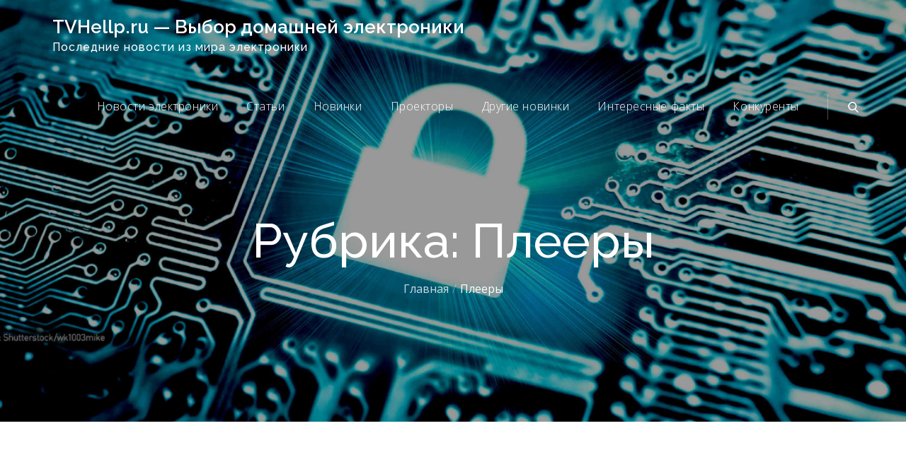

--- FILE ---
content_type: text/css
request_url: http://tvhellp.ru/wp-content/themes/corpopress/style.css?ver=5.3.20
body_size: 20990
content:
/*
Theme Name: Corpopress
Theme URI: https://themepalace.com/downloads/corpopress
Author: Theme Palace
Author URI: https://themepalace.com
Description: Corpopress Theme is a multi-purpose feature rich WordPress business theme. It is designed with utmost care to offer a professional look and feel. Corpopress is perfectly crafted for business, corporate, portfolio, digital agency, blog, entertainment and all informative website. It is clean, sleek, flexible and SEO friendly. Besides, this theme is translation ready and retina ready. Every feature that your business needs to deliver the right impression upon potential clients and targeted audience is wrapped up in theme.
Version: 5.0.2
License: GNU General Public License v3 or later
License URI: http://www.gnu.org/licenses/gpl-3.0.html
Text Domain: corpopress
Tags: translation-ready, custom-background, theme-options, custom-menu, threaded-comments, featured-images, footer-widgets, editor-style, right-sidebar, full-width-template, two-columns, three-columns, grid-layout, custom-colors, custom-header, custom-logo, featured-image-header, blog, portfolio, entertainment

This theme, like WordPress, is licensed under the GPL.
Use it to make something cool, have fun, and share what you've learned with others.

Corpopress is based on Underscores http://underscores.me/, (C) 2012-2016 Automattic, Inc.
Underscores is distributed under the terms of the GNU GPL v2 or later.

Normalizing styles have been helped along thanks to the fine work of
Nicolas Gallagher and Jonathan Neal http://necolas.github.com/normalize.css/
*/

/*--------------------------------------------------------------
>>> TABLE OF CONTENTS:
----------------------------------------------------------------
# Preloader
# Normalize
# Typography
# Elements
# Forms
# Navigation
	## Links
	## Menus
# Accessibility
# Alignments
# Clearings
# Widgets
# Content
	## Posts and pages
	## Comments
# Infinite scroll
# Layouts and Titles
# Media
	## Captions
	## Galleries
# Social Icons
# Breadcrumb List
# Homepage Sections
	## 
	## 
	## 
	## 
	## 
	## 
	## 

# Blog/Archive/Single
# Footer
# Font Family Options
# Responsive

--------------------------------------------------------------*/

/*--------------------------------------------------------------
# Preloader
--------------------------------------------------------------*/
#loader {
	overflow-x: hidden;
	overflow-y: hidden;
	vertical-align: middle;
	background-color: #fff;
	position:fixed;
	display: table;
	width: 100%;
	top:0;
	height: 100%;
	min-height: 100%;
	z-index:9999;
}

.loader-container {
	position: relative;
	display: table-cell;
	vertical-align: middle;
	z-index: 12;
	text-align:center;
	text-transform: uppercase;
}

#preloader {
	position:relative;
	margin:auto;
	width:100px;
}

#preloader span {
	display:block;
	bottom:0px;
	width: 9px;
	height: 5px;
	background:#fff;
	position:absolute;
	animation: preloader 1.5s  infinite ease-in-out;
}
 
#preloader span:nth-child(2) {
	left:11px;
	animation-delay: .2s;
}
#preloader span:nth-child(3) {
	left:22px;
	animation-delay: .4s;
}
#preloader span:nth-child(4) {
	left:33px;
	animation-delay: .6s;
}
#preloader span:nth-child(5) {
	left:44px;
	animation-delay: .8s;
}

.loader-container svg {
	width: 70px;
	height: 70px;
	-webkit-animation: rotating 2s linear infinite;
	-moz-animation: rotating 2s linear infinite;
	-ms-animation: rotating 2s linear infinite;
	-o-animation: rotating 2s linear infinite;
	animation: rotating 2s linear infinite;
}

@keyframes preloader {
    0% {height:5px;transform:translateY(0px);background: #ff2d00;}
    25% {height:30px;transform:translateY(15px);background: #ff2d00;}
    50% {height:5px;transform:translateY(0px);background: #ff2d00;}
    100% {height:5px;transform:translateY(0px);background: #ff2d00;}
}

@-webkit-keyframes rotating /* Safari and Chrome */ {
  from {
    -webkit-transform: rotate(0deg);
    -o-transform: rotate(0deg);
    transform: rotate(0deg);
  }
  to {
    -webkit-transform: rotate(360deg);
    -o-transform: rotate(360deg);
    transform: rotate(360deg);
  }
}
@keyframes rotating {
  from {
    -ms-transform: rotate(0deg);
    -moz-transform: rotate(0deg);
    -webkit-transform: rotate(0deg);
    -o-transform: rotate(0deg);
    transform: rotate(0deg);
  }
  to {
    -ms-transform: rotate(360deg);
    -moz-transform: rotate(360deg);
    -webkit-transform: rotate(360deg);
    -o-transform: rotate(360deg);
    transform: rotate(360deg);
  }
}

.blog-loader {
    text-align: center;
    margin-top: 50px;
}
.blog-loader svg {
    width: 30px;
    height: 30px;
}
#LBloadmore svg.latest-posts-loader,
.blog-loader svg {
    margin-left: 15px;
    animation: infinitepreloader 1.5s  infinite ease-in-out;
}
@keyframes infinitepreloader {
	100%{transform: rotate(180deg);}
}


.backtotop {
    background-color: #6d60b0;
    z-index: 300;
    width: 40px;
    height: 40px;
    line-height: 36px;
    font-size: 18px;
    text-align: center;
    position: fixed;
    bottom: -100px;
    right: 25px;
    cursor: pointer;
    -webkit-transition: all .7s ease-in-out;
    -moz-transition: all .7s ease-in-out;
    -o-transition: all .7s ease-in-out;
    -ms-transition: all .7s ease-in-out;
    transition: all .7s ease-in-out;
    color: #fff;
}
.backtotop:hover {
	background-color: #2a3235;
}
.backtotop svg {
    display: inline-block;
    vertical-align: middle;
    fill: #fff;
}

@-webkit-keyframes colorchange {
	0%   {border-color: #e30048;}
	25%  {border-color: #ffbb44;}
	50%  {border-color: #9acf0b;}
	75%  {border-color: #a93d7b;}
	100% {border-color: #f1ad02;}
}

@keyframes colorchange {
	0%   {border-color: #e30048;}
	25%  {border-color: #ffbb44;}
	50%  {border-color: #9acf0b;}
	75%  {border-color: #a93d7b;}
	100% {border-color: #f1ad02;}
}
/*--------------------------------------------------------------
# Normalize
--------------------------------------------------------------*/
html {
	font-family: sans-serif;
	-webkit-text-size-adjust: 100%;
	-ms-text-size-adjust:     100%;
}

body {
	margin: 0;
	font-family: 'Open Sans', sans-serif;
	font-weight: 400;
}

#page {
    max-width: 1920px;
    margin: 0 auto;
    position: relative;
    box-shadow: 0 0 15px #aaa;
}

.boxed-layout,
.frame-layout {
    background-image: url('assets/uploads/pattern.png');
}

.boxed-layout #page,
.frame-layout #page {
    background-color: #fff;
}

#content {
    position: relative;
}

article,
aside,
details,
figcaption,
figure,
footer,
header,
main,
menu,
nav,
section,
summary {
	display: block;
}

audio,
canvas,
progress,
video {
	display: inline-block;
	vertical-align: baseline;
}

audio:not([controls]) {
	display: none;
	height: 0;
}

[hidden],
template {
	display: none;
}

a {
	background-color: transparent;
}

a:active,
a:hover {
	outline: 0;
}

abbr[title] {
	border-bottom: 1px dotted;
}

b,
strong {
	font-weight: bold;
    color: #2a3235;
}

dfn {
	font-style: italic;
}

h1 {
	font-size: 52px;
}

h2 {
	font-size: 42px;
}

h3 {
	font-size: 26px;
}

h4 {
	font-size: 20px;
}

h5 {
	font-size: 18px;
}

h6 {
	font-size: 14px;
}

h1,
h2,
h3,
h4,
h5,
h6 {
	clear: both;
	color: #2b353e;
	margin: 16px 0;
	line-height: 1.4;
	font-weight: 400;
	font-family: 'Raleway', sans-serif;
}

h1 {
	margin: 0 0 16px;
}

mark {
	background: #ff0;
	color: #2a3235;
}

small {
	font-size: 80%;
}

sub,
sup {
	font-size: 75%;
	line-height: 0;
	position: relative;
	vertical-align: baseline;
}

sup {
	top: -0.5em;
}

sub {
	bottom: -0.25em;
}

img {
	border: 0;
}

figure {
	margin: 1em 40px;
}

hr {
	box-sizing: content-box;
	height: 0;
}

pre {
	overflow: auto;
}

code,
kbd,
pre,
samp {
	font-family: monospace, monospace;
	font-size: 1em;
}

button,
input,
optgroup,
select,
textarea {
	color: inherit;
	font: inherit;
	margin: 0;
}

button {
	overflow: visible;
}

button,
select {
	text-transform: none;
}

button,
html input[type="button"],
input[type="reset"],
input[type="submit"] {
	-webkit-appearance: button;
	cursor: pointer;
}

button[disabled],
html input[disabled] {
	cursor: default;
}

button::-moz-focus-inner,
input::-moz-focus-inner {
	border: 0;
	padding: 0;
}

input {
	line-height: normal;
}

input[type="checkbox"],
input[type="radio"] {
	box-sizing: border-box;
	padding: 0;
}

input[type="number"]::-webkit-inner-spin-button,
input[type="number"]::-webkit-outer-spin-button {
	height: auto;
}

input[type="search"]::-webkit-search-cancel-button,
input[type="search"]::-webkit-search-decoration {
	-webkit-appearance: none;
}

fieldset {
	border: 1px solid #c0c0c0;
	margin: 0 2px;
	padding: 0.35em 0.625em 0.75em;
}

legend {
	border: 0;
	padding: 0;
}

textarea {
	overflow: auto;
}

optgroup {
	font-weight: bold;
}

table {
	border-collapse: collapse;
	border-spacing: 0;
}
tbody {
    text-align: left;
}
tr {
    border: 1px solid #e4e4e4;
}
td,
th {
	padding: 12px;
    font-weight: 400;
}

th {
	color: #2a3235;
}

td#next {
    text-align: right;
}
/*--------------------------------------------------------------
# Typography
--------------------------------------------------------------*/
body,
button,
input,
select,
textarea {
	color: #5b6c94;
	font-size: 16px;
	font-size: 1rem;
	line-height: 28px;
    word-wrap: break-word;
}
p {
	margin: 0 0 1em;
	color: #5b6c94;
}
p:last-child {
	margin-bottom: 0;
}
dfn,
cite,
em,
i {
	font-style: italic;
}

blockquote {
	margin: 0 1.5em;
}

address {
	margin: 0 0 1.5em;
}

pre {
	background: #eee;
	font-family: "Courier 10 Pitch", Courier, monospace;
	font-size: 15px;
	font-size: 0.9375rem;
	line-height: 1.6;
	margin-bottom: 1.6em;
	max-width: 100%;
	overflow: auto;
	padding: 1.6em;
}

code,
kbd,
tt,
var {
	font-family: Monaco, Consolas, "Andale Mono", "DejaVu Sans Mono", monospace;
	font-size: 15px;
	font-size: 0.9375rem;
}

abbr,
acronym {
	border-bottom: 1px dotted #666;
	cursor: help;
}

mark,
ins {
	background: #fff9c0;
	text-decoration: none;
}

big {
	font-size: 125%;
}

/*--------------------------------------------------------------
# Elements
--------------------------------------------------------------*/
html {
	box-sizing: border-box;
}

*,
*:before,
*:after { /* Inherit box-sizing to make it easier to change the property for components that leverage other behavior; see http://css-tricks.com/inheriting-box-sizing-probably-slightly-better-best-practice/ */
	box-sizing: inherit;
}

body {
	background: #fff; /* Fallback for when there is no custom background color defined. */
    overflow-x: hidden;
}

blockquote {
    padding: 0 60px 0 40px;
    font-size: 18px;
    line-height: 35px;
    font-weight: 300;
    position: relative;
    margin: 0 0 21px;
}
blockquote.alignright {
    padding-right: 0;
    margin-bottom: 14px;
}

hr {
	background-color: #ccc;
	border: 0;
	height: 1px;
	margin-bottom: 1.5em;
}

ul,
ol {
	margin: 0 0 21px;
    padding-left: 1.5em;
}

ul {
	list-style: disc;
}

ol {
	list-style: decimal;
}

li > ul,
li > ol {
	margin-bottom: 0;
	margin-left: 0.5em;
}

dt {
	font-weight: bold;
    margin-bottom: 1em;
}

dd {
	margin: 0 1.5em 1.5em;
}

img {
	height: auto; /* Make sure images are scaled correctly. */
	max-width: 100%; /* Adhere to container width. */
	vertical-align: middle;
	outline: none;
}

figure {
	margin: 0; /* Extra wide images within figure tags don't overflow the content area. */
}

table {
	margin: 0 0 1.5em;
	width: 100%;
    display: inline-block;
}

/*--------------------------------------------------------------
# Forms
--------------------------------------------------------------*/
button,
input[type="button"],
input[type="reset"],
input[type="submit"] {
	border: 1px solid;
	border-color: #ccc #ccc #bbb;
	border-radius: 3px;
	background: #e6e6e6;
	color: rgba(0, 0, 0, .8);
	font-size: 12px;
	font-size: 0.75rem;
	line-height: 1;
	padding: .6em 1em .4em;
}

button:hover,
input[type="button"]:hover,
input[type="reset"]:hover,
input[type="submit"]:hover {
	border-color: #ccc #bbb #aaa;
}

button:focus,
input[type="button"]:focus,
input[type="reset"]:focus,
input[type="submit"]:focus,
button:active,
input[type="button"]:active,
input[type="reset"]:active,
input[type="submit"]:active {
	border-color: #aaa #bbb #bbb;
}

input[type="text"],
input[type="email"],
input[type="url"],
input[type="password"],
input[type="search"],
input[type="number"],
input[type="tel"],
input[type="range"],
input[type="date"],
input[type="month"],
input[type="week"],
input[type="time"],
input[type="datetime"],
input[type="datetime-local"],
input[type="color"],
textarea {
	color: #666;
	border: 1px solid #ccc;
	border-radius: 0;
	padding: 3px;
}

select {
	border: 1px solid #ccc;
}

input[type="text"]:focus,
input[type="email"]:focus,
input[type="url"]:focus,
input[type="password"]:focus,
input[type="search"]:focus,
input[type="number"]:focus,
input[type="tel"]:focus,
input[type="range"]:focus,
input[type="date"]:focus,
input[type="month"]:focus,
input[type="week"]:focus,
input[type="time"]:focus,
input[type="datetime"]:focus,
input[type="datetime-local"]:focus,
input[type="color"]:focus,
textarea:focus {
	color: #111;
}

textarea {
	width: 100%;
    border: 1px solid #e5e5e5;
    border-radius: 0;
    outline: none;
    padding: 15px;
}
#respond input,
.wpcf7 input {
    width: 100%;
    border: 1px solid #e5e5e5;
    border-radius: 0;
    outline: none;
    height: 50px;
    padding: 0 15px;
}
.wpcf7 textarea {
    height: 150px;
}
#respond input {
	border: none;
    min-height: 50px;
}
#respond textarea {
    height: 200px;
    padding: 10px 15px;
    border: none;
    background-color: #f5f5f3;
}
#respond input[type="text"],
#respond input[type="email"],
#respond input[type="url"] {
    background-color: #f5f5f3;
}
#respond input[type="submit"] {
    padding: 16px 40px;
    font-size: 16px;
    font-weight: 600;
    line-height: 30px;
    height: auto;
    min-height: auto;
    border: none;
    display: inline-block;
    text-transform: uppercase;
    position: relative;
    text-align: center;
    background-color: #6d60b0;
    color: #fff;
    border-radius: 50px;
    letter-spacing: 1px;
    font-family: 'Raleway', sans-serif;
    -webkit-transition: all 0.3s ease-in-out;
    -moz-transition: all 0.3s ease-in-out;
    -ms-transition: all 0.3s ease-in-out;
    -o-transition: all 0.3s ease-in-out;
    transition: all 0.3s ease-in-out;
}
#respond input[type="submit"]:hover,
#respond input[type="submit"]:focus {
	background-color: #fbb836;
    color: #fff;
}
p.form-submit {
    clear: both;
    display: inline-block;
    position: relative;
}
.single-wrapper .entry-meta > span:not(:last-child):after {
    content: "|";
}
.comment-notes {
    margin-top: 0;
    margin-bottom: 20px;
}
#respond label {
    color: #273238;
    margin-bottom: 5px;
    display: block;
}
#commentform p {    
    margin-bottom: 21px;
}
#commentform p.comment-form-comment {
    margin-bottom: 0;
}
#commentform p.form-submit {
	margin: 21px 0 0;
}
#comments {
    margin: 60px 0 0;
}
#respond {
    margin-top: 50px;
}
/*--------------------------------------------------------------
# Navigation
--------------------------------------------------------------*/
/*--------------------------------------------------------------
## Links
--------------------------------------------------------------*/
a {
	color: #5b6c94;
	text-decoration: none;
	outline: none;
}

a:hover,
a:focus,
a:active {
	color: #6453b5;
}

a:focus {
	outline: none;
}

/*--------------------------------------------------------------
## Menus
--------------------------------------------------------------*/
#masthead {
    position: absolute;
    top: 0;
    left: 0;
    right: 0;
    z-index: 3000;
    -webkit-transition: all 0.3s ease-in-out;
    -moz-transition: all 0.3s ease-in-out;
    -ms-transition: all 0.3s ease-in-out;
    -o-transition: all 0.3s ease-in-out;
    transition: all 0.3s ease-in-out;
}
.site-branding {
    float: left;
    padding: 15px 0;
    display: flex;
    align-items: center;
    min-height: 100px;
}
.site-title {
    font-size: 26px;
    margin: 0;
    font-weight: 600;
    line-height: 1.3;
    font-family: 'Raleway', sans-serif;
}
.site-title a {
    color: #fff;
    -webkit-transition: all 0.3s ease-in-out;
    -moz-transition: all 0.3s ease-in-out;
    -ms-transition: all 0.3s ease-in-out;
    -o-transition: all 0.3s ease-in-out;
    transition: all 0.3s ease-in-out;
}
.site-title a:hover,
.site-title a:focus {
	color: #ffbb44;
}
.site-description {
    margin: 0;
    line-height: 1.5;
    color: #fff;
    font-weight: 400;
    font-family: 'Raleway', sans-serif;
    letter-spacing: 1px;
}
.site-logo img {
    max-height: 80px;
    width: auto;
    margin-right: 20px;
    -webkit-transition: all 0.3s ease-in-out;
    -moz-transition: all 0.3s ease-in-out;
    -ms-transition: all 0.3s ease-in-out;
    -o-transition: all 0.3s ease-in-out;
    transition: all 0.3s ease-in-out;
}
span.phone:before {
    content: "";
    height: 40px;
    display: inline-block;
    border-left: 1px solid rgba(255, 255, 255, 0.3);
    vertical-align: middle;
    margin: 0 20px;
}
.phone a {
    color: #fff;
}
span.phone svg {
    fill: #fff;
    width: 20px;
    height: 20px;
    margin-right: 10px;
    vertical-align: middle;
}

.main-navigation {
	display: block;
    position: relative;
    float: right;
}
.main-navigation ul ul {
    background-color: #fff;
    text-align: left;
    padding: 0;
}
.main-navigation ul.sub-menu li a {
    padding: 8px 15px;
    color: #1c2b42;
    border-bottom: 1px solid #eee;
    border-left: 1px solid rgba(238, 238, 238, 0.5);
}
.main-navigation ul.sub-menu a:after {
	float: right;
}
.main-navigation ul {
	display: none;
	list-style: none;
	margin: 0;
	padding-left: 0;
}

.main-navigation li {
	position: relative;
}

.main-navigation ul.nav-menu > li > a {
    padding: 36px 0;
    color: #fff;
}
.user-logged-in > a > img {
    width: 40px;
    object-fit: cover;
    height: 40px;
    border-radius: 40px;
}
.main-navigation ul.nav-menu > li {
	padding: 0 18px;
}
.main-navigation ul.nav-menu > li.search-menu {
    padding-left: 0;
}
.main-navigation form.search-form input {
    background-color: #1c2b42;
    border-color: #1c2b42;
    color: #1c2b42;
    font-weight: 400;
}
.main-navigation ul.nav-menu {
    margin-right: -25px;
}
.main-navigation a {
    display: block;
    text-decoration: none;
    color: #1c2b42;
    letter-spacing: 0.035em;
    position: relative;
    font-weight: 300;
}
.main-navigation ul ul {
	float: left;
	position: absolute;
	top: 100%;
	left: -999em;
	z-index: 99999;
}
.main-navigation ul ul ul {
	left: -999em;
	top: 0;
}
.main-navigation ul ul a {
	width: 225px;
}
.main-navigation .current_page_item > a,
.main-navigation .current-menu-item > a,
.main-navigation .current_page_ancestor > a,
.main-navigation .current-menu-ancestor > a {
	color: #1c2b42;
}
.main-navigation .count {
    float: right;
    background-color: #ffbb44;
    width: 20px;
    height: 20px;
    border-radius: 20px;
    text-align: center;
    line-height: 1.1;
    margin-top: 5px;
}
.user-logged-in > a > svg {
    display: none;
}
form.search-form {
    width: 100%;
    max-width: 100%;
    position: relative;
}
.main-navigation form.search-form {
    min-width: 320px;
}
input.search-field {
    height: 45px;
    border-radius: 0;
    padding: 0 50px 0 15px;
    width: 100%;
    outline: none;
}
.main-navigation svg.icon-close {
    display: none;
}
svg {
    width: 16px;
    height: 16px;
    display: inline-block;
    vertical-align: middle;
}
svg.icon-search,
svg.icon-close {
    width: 15px;
    height: 15px;
    fill: #fff;
}
.main-navigation svg.icon-down {
    width: 12px;
    height: 12px;
    margin-left: 5px;
    fill: #fff;
}
.main-navigation .sub-menu svg {
    width: 12px;
    height: 12px;
    fill: #1c2b42;
    position: absolute;
    right: 15px;
    top: 50%;
    -webkit-transform: translateY(-50%) rotate(90deg);
    -moz-transform: translateY(-50%) rotate(90deg);
    -ms-transform: translateY(-50%) rotate(90deg);
    -o-transform: translateY(-50%) rotate(90deg);
    transform: translateY(-50%) rotate(90deg);
}
.menu-toggle {
    border-radius: 0;
    font-size: 16px;
    margin: auto;
    outline: none;
    display: block;
    height: 100px;
    position: relative;
    background-color: transparent;
    min-width: 64px;
    border: none;
    margin-right: -15px;
}
.menu-label {
    float: right;
    color: #1c2b42;
    padding: 7px 0 0 10px;
    display: none;
}
.menu-open .menu-label {
    padding-top: 2px;
}
.menu-open .menu-toggle {
    padding-top: 10px;
}
svg.icon-menu {
    fill: #fff;
    width: 30px;
    height: 30px;
    vertical-align: baseline;
}
.menu-open svg.icon-menu {
    display: none;
}
button.dropdown-toggle {
    padding: 0;
    position: absolute;
    top: 0;
    right: 0;
    background-color: transparent;
    border: none;
    width: 45px;
    height: 55px;
    line-height: 62px;
    outline: none;
}
.main-navigation .dropdown-toggle.active > svg {
    -webkit-transform: rotate(180deg);
    -moz-transform: rotate(180deg);
    -ms-transform: rotate(180deg);
    -o-transform: rotate(180deg);
    transform: rotate(180deg);
    -webkit-transform-origin: 50% 50%;
    -moz-transform-origin: 50% 50%;
    -ms-transform-origin: 50% 50%;
    -o-transform-origin: 50% 50%;
    transform-origin: 50% 50%;
}
.menu-overlay {
    -webkit-transition: 0.5s ease-in-out;
    -moz-transition: 0.5s ease-in-out;
    -ms-transition: 0.5s ease-in-out;
    -o-transition: 0.5s ease-in-out;
    transition: 0.5s ease-in-out;
}
.menu-overlay.active {
    background-color: #000;
    position: absolute;
    left: 0;
    top: 0;
    width: 100%;
    height: 100%;
    opacity: 0.8;
    z-index: 3;
}

.main-navigation .menu ul.social-icons {
    position: relative;
    float: none;
    left: 0;
    background-color: transparent;
    display: inline-block !important;
}
.main-navigation .menu ul.social-icons li {
    display: inline-block;
    padding: 0;
}
.main-navigation .social-menu .menu:before {
    content: "";
    border-left: 1px solid rgba(255, 255, 255, 0.3);
    display: inline-block;
    height: 35px;
    vertical-align: middle;
    position: relative;
    padding-right: 10px;
}
.main-navigation .menu ul.social-icons li a {
    background-color: transparent;
    width: 30px;
    height: 30px;
    display: inline-block !important;
}

.site-main .comment-navigation,
.site-main .posts-navigation,
.site-main .post-navigation {
	margin: 50px 0 0;
	overflow: hidden;
}

.comment-navigation .nav-previous,
.posts-navigation .nav-previous,
.post-navigation .nav-previous {
	float: left;
	width: 50%;
	position: relative;
}

.comment-navigation .nav-next,
.posts-navigation .nav-next,
.post-navigation .nav-next {
	float: right;
	text-align: right;
	width: 50%;
	position: relative;
}
.post-navigation a, 
.posts-navigation a {
    font-weight: 400;
    color: #ffbb44;
    display: block;
}
.post-navigation a:hover, 
.posts-navigation a:hover,
.post-navigation a:focus, 
.posts-navigation a:focus {
	color: #2a3235;
}
.post-navigation, 
.posts-navigation {
    padding: 0;
    position: relative;
    clear: both;
}
.pagination .page-numbers,
.pagination .page-numbers.dots:hover,
.pagination .page-numbers.dots:focus,
.pagination .page-numbers.prev,
.pagination .page-numbers.next {
    text-align: center;
    line-height: 40px;
    width: 40px;
    height: 40px;
    display: inline-block;
    vertical-align: middle;
    margin-right: 7px;
    color: #fff;
    background-color: #6d60b0;
    border: 1px solid #6d60b0;
    outline: none;
}
.pagination .page-numbers.current,
.pagination .page-numbers:hover,
.pagination .page-numbers:focus {
    color: #fff;
    border-color: #ffbb44;
    background-color: #ffbb44;
}
.pagination .prev.page-numbers, 
.pagination .next.page-numbers {
    border: none;
} 
.pagination .prev.page-numbers img {
    -webkit-transform: rotate(-180deg);
    -moz-transform: rotate(-180deg);
    -ms-transform: rotate(-180deg);
    -o-transform: rotate(-180deg);
    transform: rotate(-180deg);
}
.pagination img {
	opacity: 0.4;
    -webkit-filter: grayscale(100%);
    filter: grayscale(100%);
}
.pagination a:hover img,
.pagination a:focus img {
	opacity: 1;
	-webkit-filter: grayscale(0);
    filter: grayscale(0);
}
.nav-previous span {
    padding-left: 20px;
    float: left;
    text-align: left;
}
.nav-next span {
    padding-right: 20px;
    float: right;
    text-align: right;
}
.navigation .nav-previous svg {
    -webkit-transform: rotate(-90deg);
    -moz-transform: rotate(-90deg);
    -ms-transform: rotate(-90deg);
    -o-transform: rotate(-90deg);
    transform: rotate(-90deg);
    position: absolute;
    top: 35px;
    left: 20px;
}
.navigation .nav-next svg {
    -webkit-transform: rotate(90deg);
    -moz-transform: rotate(90deg);
    -ms-transform: rotate(90deg);
    -o-transform: rotate(90deg);
    transform: rotate(90deg);
    position: absolute;
    top: 35px;
    right: 20px;
}
.post-navigation span,
.posts-navigation span {
    display: table;
}
.navigation.post-navigation, 
.navigation.posts-navigation {
    background-color: #f5f5f3;
}
.navigation.post-navigation .nav-previous, 
.navigation.posts-navigation .nav-previous,
.navigation.post-navigation .nav-next, 
.navigation.posts-navigation .nav-next {
	padding: 26px;
}
.navigation.post-navigation a,
.navigation.posts-navigation a {
	font-size: 22px;
	color: #2b353e;
	outline: none;
}
.navigation.post-navigation a:hover,
.navigation.posts-navigation a:hover,
.navigation.post-navigation a:focus,
.navigation.posts-navigation a:focus {
	color: #ffbb44;
}
.navigation.post-navigation a:hover svg,
.navigation.posts-navigation a:hover svg,
.navigation.post-navigation a:focus svg,
.navigation.posts-navigation a:focus svg {
	fill: #ffbb44;
}
.blog-posts-wrapper .hentry {
    margin-bottom: 40px;
}
.blog-posts-wrapper .hentry .featured-image img {
    width: 100%;
    vertical-align: middle;
}
.single-wrapper .entry-meta {
    margin-bottom: 10px;
    margin-top: 20px;
}
.single-wrapper .author.vcard a:hover,
.single-wrapper .posted-on a:hover time {
    color: #ffbb44;
}
.single-wrapper .entry-container {
    margin-top: 30px;
}
/*--------------------------------------------------------------
# Accessibility
--------------------------------------------------------------*/
/* Text meant only for screen readers. */
.screen-reader-text {
	clip: rect(1px, 1px, 1px, 1px);
	position: absolute !important;
	height: 1px;
	width: 1px;
	overflow: hidden;
	word-wrap: normal !important; /* Many screen reader and browser combinations announce broken words as they would appear visually. */
}

.screen-reader-text:focus {
	background-color: #f1f1f1;
	border-radius: 3px;
	box-shadow: 0 0 2px 2px rgba(0, 0, 0, 0.6);
	clip: auto !important;
	color: #21759b;
	display: block;
	font-size: 14px;
	font-size: 0.875rem;
	font-weight: bold;
	height: auto;
	left: 5px;
	line-height: normal;
	padding: 15px 23px 14px;
	text-decoration: none;
	top: 5px;
	width: auto;
	z-index: 100000; /* Above WP toolbar. */
}

/* Do not show the outline on the skip link target. */
#content[tabindex="-1"]:focus {
	outline: 0;
}

/*--------------------------------------------------------------
# Alignments
--------------------------------------------------------------*/
.alignleft {
	display: inline;
	float: left;
	margin-right: 1.5em;
}

.alignright {
	display: inline;
	float: right;
	margin-left: 1.5em;
}

.aligncenter {
	clear: both;
	display: block;
	margin-left: auto;
	margin-right: auto;
}

/*--------------------------------------------------------------
# Clearings
--------------------------------------------------------------*/
.clear:before,
.clear:after,
.entry-content:before,
.entry-content:after,
.comment-content:before,
.comment-content:after,
.site-header:before,
.site-header:after,
.site-content:before,
.site-content:after,
.site-footer:before,
.site-footer:after,
.footer-widgets-area:before,
.footer-widgets-area:after,
.wrapper:before,
.wrapper:after {
	content: "";
	display: table;
	table-layout: fixed;
}

.clear:after,
.entry-content:after,
.comment-content:after,
.site-header:after,
.site-content:after,
.site-footer:after,
.footer-widgets-area:before,
.footer-widgets-area:after,
.wrapper:before,
.wrapper:after {
	clear: both;
}

/*--------------------------------------------------------------
# Widgets
--------------------------------------------------------------*/
.widget {
	margin: 0 0 1.3em;
}
.widget:last-child {
    margin-bottom: 0;
}

#colophon .widget {
	margin: 0 0 40px;
}

#colophon .widget.widget_text {
	margin-bottom: 20px;
}

#colophon .widget:last-child {
    margin-bottom: 0;
}

#secondary .widget {
    margin-bottom: 43px;
}

#secondary .widget:last-child {
    margin-bottom: 0;
}

/* Make sure select elements fit in widgets. */
.widget select {
	max-width: 100%;
    background-color: #f6f6f6;
    padding: 10px;
    border: none;
    width: 100%;
    max-width: 300px;
}
.widget select:focus {
    outline: thin dotted;
}

.widget input {
    outline: none;
    height: 40px;
    border-radius: 0;
    padding: 0 15px;
    border: none;
}

form.search-form button.search-submit {
    height: 45px;
    line-height: 30px;
    position: absolute;
    right: 0;
    top: 0;
    background-color: transparent;
    border: none;
    width: 45px;
    border-radius: 0;
    outline: none;
}
.widget_search form.search-form button.search-submit {
    width: 50px;
    color: #fff;
    line-height: 35px;
}
.widget_search form.search-form button.search-submit svg {
	fill: #b9b9b9;
	width: 16px;
    height: 16px;
}
.widget_search form.search-form button.search-submit:hover svg,
.widget_search form.search-form button.search-submit:focus svg {
	fill: #00bcd4;
}
.widget_search form.search-form input {
	border: none;
}
.widget_search form.search-form input {
    padding: 0 40px 0 15px;
    height: 50px;
    background-color: #f5f5f3;
}
form.search-form {
    position: relative;
}

form.search-form input {
    width: 100%;
    padding: 0 40px 0 15px;
    font-weight: 300;
}

#wp-calendar tbody td {
    text-align: center;
}

#wp-calendar caption {
    text-align: left;
    margin-bottom: 15px;
}

.widget-title {
    font-size: 16px;
    margin: 0 0 35px;
}

.widget li:not(:last-child) {
    margin-bottom: 20px;
}

.widget_instagram ul {
    list-style: none;
    margin: -5px;
    padding: 0;
}
.widget.widget_instagram li {
	margin: 0;
	padding: 5px;
}
.widget_instagram .col-1 li {
	width: 100%;
	float: none;
}
.widget_instagram .col-2 li {
	width: 50%;
	float: left;
}
.widget_instagram .col-3 li {
	width: 33.33%;
	float: left;
}
.widget_instagram .col-4 li {
	width: 25%;
	float: left;
}
.widget_instagram .col-5 li {
	width: 20%;
	float: left;
}
.widget_instagram li img {
	width: 100%;
}
.widget_instagram .col-2 li:nth-child(2n+1) {
	clear: left;
}
.widget_instagram .col-3 li:nth-child(3n+1) {
	clear: left;
}
.widget_instagram .col-4 li:nth-child(4n+1) {
	clear: left;
}
.widget_instagram .col-5 li:nth-child(5n+1) {
	clear: left;
}
.right-sidebar #secondary, 
.left-sidebar #secondary {
	margin-top: 50px;
}
.no-sidebar-content #primary {
    max-width: 900px;
    margin: auto;
}
#secondary {
    position: relative;
    overflow: hidden;
}
#secondary .widget_search form.search-form input {
	background-color: #f5f5f3;
}
#secondary .widget-title,
#secondary .widgettitle {
	font-size: 32px;
    margin-bottom: 15px;
    letter-spacing: 0.01em;
}
input[type="submit"] {
    padding: 9px 30px;
    font-size: 16px;
    font-weight: 600;
    line-height: 30px;
    border: 1px solid;
    display: inline-block;
    margin-top: 7px;
    text-transform: capitalize;
    position: relative;
    text-align: center;
    background-color: #ffbb44;
    border-color: #ffbb44;
    color: #fff;
    -webkit-transition: all 0.3s ease-in-out;
    -moz-transition: all 0.3s ease-in-out;
    -ms-transition: all 0.3s ease-in-out;
    -o-transition: all 0.3s ease-in-out;
    transition: all 0.3s ease-in-out;
}
input[type="submit"]:hover,
input[type="submit"]:focus {
    background-color: #eee;
    color: #6d60b0;
}
.widget_popular_post ul,
.widget_latest_post ul {
    padding: 0;
    margin: 0;
    list-style: none;
    clear: both;
    display: table;
}
.widget.widget_popular_post ul li,
.widget.widget_latest_post ul li {
    clear: both;
    margin-bottom: 20px;
    display: inline-block;
    width: 100%;
}
.widget.widget_popular_post ul li:last-child,
.widget.widget_latest_post ul li:last-child {
	margin-bottom: 0;
	padding-bottom: 0;
	border-bottom: none;
}
.widget_popular_post h3,
.widget_latest_post h3 {
    display: table-row;
    margin: 0;
    font-size: 16px;
    line-height: 1.5;
}
.widget_popular_post .entry-meta {
    margin-top: 10px;
}
.widget_popular_post time,
.widget_latest_post time {
    margin-top: 5px;
    display: inline-block;
}
.widget_popular_post h3 a,
.widget_latest_post h3 a,
.widget_popular_post a time,
.widget_popular_post time,
.widget_latest_post a time,
.widget_latest_post time {
    color: #2a3235;
}
.widget_popular_post h3 a:hover,
.widget_popular_post h3 a:focus,
.widget_popular_post a:hover time,
.widget_popular_post a:focus time,
.widget_latest_post h3 a:hover,
.widget_latest_post h3 a:focus,
.widget_latest_post a:hover time,
.widget_latest_post a:focus time {
	color: #ffbb44;
}
.widget_popular_post img,
.widget_latest_post img {
    width: 116px;
    height: 95px;
    object-fit: cover;
    margin-right: 20px;
    float: left;
}
.textwidget img,
.aboutwidget img {
    margin-bottom: 21px;
    display: block;
}
.widget.widget_text .btn {
	margin-top: 20px;
}
.widget_featured_courses .image-wrapper img,
.widget_popular_courses .image-wrapper img {
    width: 80px;
    height: 80px;
    object-fit: cover;
    margin-right: 20px;
    border-radius: 5px;
    float: left;
}
.widget_featured_courses .course-wrapper,
.widget_popular_courses .course-wrapper {
    display: table;
}
.widget_featured_courses .course-wrapper h5,
.widget_popular_courses .course-wrapper h5 {
	margin: 0 0 4px;
    font-size: 18px;
}
.widget_featured_courses .course-wrapper h5 a,
.widget_popular_courses .course-wrapper h5 a {
	color: #72757a;
}
.widget_featured_courses .course-wrapper h5 a:hover,
.widget_featured_courses .course-wrapper h5 a:focus,
.widget_featured_courses .tp-course-price,
.widget_popular_courses .course-wrapper h5 a:hover,
.widget_popular_courses .course-wrapper h5 a:focus,
.widget_popular_courses .tp-course-price {
	color: #ffbb44;
}
.widget_featured_courses .tp-course-price-label,
.widget_popular_courses .tp-course-price-label {
	display: none;
}
.widget_featured_courses .tp-course-price,
.widget_popular_courses .tp-course-price {
	font-size: 18px;
}
.widget_featured_courses ul li,
.widget_popular_courses ul li {
    clear: both;
    display: table;
    width: 100%;
}
#secondary .jetpack_subscription_widget input[type="email"] {
    height: 50px;
    min-height: auto;
    background-color: #fff;
    border-color: #fff;
    padding: 15px 18px;
}
.site-footer .jetpack_subscription_widget #subscribe-submit:after {
	border-bottom-color: #fff;
}
#secondary .jetpack_subscription_widget input[type="submit"]:hover,
#secondary .jetpack_subscription_widget input[type="submit"]:focus {
	background-color: #ffbb44;
}
#secondary p#subscribe-email {
    margin-top: 0;
}
#secondary .widget .social-icons {
    margin-left: -10px;
}
#colophon .widget .social-icons li a:hover svg,
#colophon .widget .social-icons li a:focus svg {
	fill: #fff;
}
.widget_contact_info ul {
    margin: 0;
    padding: 0;
    list-style: none;
}
.widget_categories li {
    position: relative;
}
.widget_categories .has-post-thumbnail a {
    position: absolute;
    background-color: #fff;
    top: 20px;
    left: 20px;
    color: #2a3235;
    padding: 6px 19px;
    text-transform: uppercase;
}
#secondary .widget_categories li.has-post-thumbnail:not(:last-child) {
    margin-bottom: 20px;
}
#secondary .cat-links a,
#secondary a:hover,
#secondary a:focus {
	color: #ffbb44;
}
#secondary a {
	color: #5b6c94;
}
.tagcloud a {
    font-size: 14px !important;
    border: 1px solid #eee;
    padding: 10px 15px;
    margin-bottom: 10px;
    display: inline-block;
}
.tags-links a:after {
    content: ",";
    padding: 5px;
}
.tags-links a:last-child:after {
    content: "";
}
#secondary .widget li:not(:last-child) {
    margin-bottom: 7px;
}
#secondary .widget.widget_popular_post li:not(:last-child) {
    margin-bottom: 20px;
}
#secondary .widget.widget_about .aboutwidget {
    text-align: center;
}
#secondary .widget.widget_about .aboutwidget img {
	margin-left: auto;
	margin-right: auto;
}
#secondary .widget_social_icons ul {
    display: -webkit-flex;
    display: flex;
    align-items: center;
    justify-content: space-between;
    flex-direction: row;
}
#secondary .widget_social_icons {
    margin-bottom: 30px;
}
/*--------------------------------------------------------------
# Content
--------------------------------------------------------------*/
/*--------------------------------------------------------------
## Posts and pages
--------------------------------------------------------------*/
.sticky {
	display: block;
}
.hentry {
	margin: 0;
}

.updated:not(.published) {
	display: none;
}

.single .byline,
.group-blog .byline {
	display: inline;
}

.page-content,
.entry-content,
.entry-summary {
	margin: 0;
}
.archive.author .header-meta img {
    width: 50px;
    border-radius: 100%;
    text-align: left;
    display: inline-block;
}
.header-meta .author img {
    border-radius: 50%;
    display: block;
    text-align: center;
    margin: 20px auto;
}
.page-header span.posted-on {
    margin-bottom: 12px;
    display: inline-block;
    width: 100%;
}
.page-links {
	clear: both;
	margin: 0 0 1.5em;
}
.page-header span.author-name {
    display: block;
    font-size: 16px;
    font-weight: 500;
    line-height: 1;
    color: #2a3235;
}
.page-header small {
    font-size: 12px;
    color: #ffbb44;
}
nav.navigation.pagination {
    margin-top: 50px;
    clear: both;
    display: inline-block;
    width: 100%;
}
.no-sidebar nav.navigation.pagination {
	text-align: center;
}
.navigation.pagination svg {
    fill: #fff;
    width: 16px;
    height: 16px;
    position: relative;
    top: -1px;
    left: -1px;
    -webkit-transform: rotate(-90deg);
    -moz-transform: rotate(-90deg);
    -ms-transform: rotate(-90deg);
    -o-transform: rotate(-90deg);
    transform: rotate(-90deg);
}
.navigation.pagination .next svg {
	left: auto;
    right: -1px;
	-webkit-transform: rotate(90deg);
    -moz-transform: rotate(90deg);
    -ms-transform: rotate(90deg);
    -o-transform: rotate(90deg);
    transform: rotate(90deg);
}
.navigation.posts-navigation svg, 
.navigation.post-navigation svg {
    width: 13px;
    height: 13px;
    fill: #2a3235;
    display: inline-block;
    vertical-align: middle;
}
.navigation.posts-navigation svg.icon-left, 
.navigation.post-navigation svg.icon-left {
	margin-right: 20px;
}
.navigation.posts-navigation svg.icon-right, 
.navigation.post-navigation svg.icon-right {
	margin-left: 20px;
}
.single-post-wrapper .entry-title {
    font-size: 32px;
    font-weight: 700;
}
.single-post-wrapper .post-categories {
    margin-bottom: 7px;
    display: inline-block;
    width: 100%;
}
.single-post-wrapper article p {
    margin-top: 0;
    margin-bottom: 28px;
}
.single-post-wrapper article blockquote p {
    margin-bottom: 0;
}
.single-post-wrapper article img {
    margin-bottom: 30px;
}
.single-post-wrapper article .author-image img {
    margin-bottom: 0;
    border-radius: 50%;
}
.single-post-wrapper article p.first-letter:first-letter {
    display: inline-block;
    float: left;
    font-size: 90px;
    line-height: 0.6;
    margin: 16px 16px 0 0;
}
.single-post-wrapper span.posted-on svg,
.single-post-wrapper span.cat-links svg {
    fill: #ffbb44;
    display: inline-block;
    vertical-align: middle;
    margin-right: 5px;
    position: relative;
    top: -3px;
}
.single-post-wrapper span.cat-links svg {
	top: -2px;
}
.single-post-wrapper span.posted-on a:hover svg,
.single-post-wrapper span.posted-on a:focus svg,
.single-post-wrapper span.cat-links:hover svg {
    fill: #2a3235;
}
.single-post-wrapper .entry-meta > span:not(:last-child):after {
	content: "";
	padding: 0 5px;
}
.single-post-wrapper span.cat-links a:not(:last-child):after {
	content: ",";
	color: #2a3235;
	padding-left: 2px;
	margin-right: 3px;
}
.tags-links {
    margin-bottom: 50px;
    display: inline-block;
}
.single-post-wrapper span.tags-links a {
    display: inline-block;
    padding: 2px 10px;
    margin-right: 5px;
    margin-bottom: 10px;
    font-size: 14px;
    border: 1px solid #ddd;
    color: #72757a;
    font-weight: 400;
}
.single-post-wrapper span.tags-links a:hover,
.single-post-wrapper span.tags-links a:focus {
	color: #ffbb44;
	border-color: #ffbb44;
}
.single-post-wrapper .entry-meta {
    margin-bottom: 25px;
}
.single-post-wrapper .entry-meta .date {
    font-size: 49px;
    color: #2a3235;
    display: block;
    font-weight: bold;
    margin-bottom: 5px;
}
.single-post-wrapper .entry-meta .month {
    font-size: 14px;
    letter-spacing: 0.5em;
    text-transform: uppercase;
    padding-left: 5px;
    margin-bottom: 28px;
    font-weight: bold;
}
.single-post .site-main .comment-navigation, 
.single-post .site-main .posts-navigation, 
.single-post .site-main .post-navigation {
	margin-bottom: 0;
}
.post-navigation .previous-article span span,
.posts-navigation .previous-article span span,
.post-navigation .next-article span span,
.posts-navigation .next-article span span {
    display: block;
}
.post-navigation span.previous-article b,
.post-navigations span.previous-article b,
.post-navigation span.next-article b,
.post-navigations span.next-article b {
    font-size: 22px;
    font-weight: 600;
    margin-bottom: 10px;
    display: inline-block;
    width: 100%;
}
.post-navigation span.previous-article,
.post-navigations span.previous-article {
    display: table;
}
.no-sidebar .single-post-wrapper .featured-image {
	text-align: center;
}
span.next-article {
    padding-right: 65px;
    display: inline-block;
}
#author-section {
    border-top: 1px solid #e4e4e4;
    border-bottom: 1px solid #e4e4e4;
    padding: 35px 0;
    margin-bottom: 35px;
}
.author-image {
    float: left;
    margin-right: 30px;
}
.author-content {
    display: table;
}
.author-name {
    font-size: 18px;
    margin-top: 0;
    text-transform: uppercase;
    font-weight: 600;
    margin-bottom: 30px;
}
.author-name:after {
    content: "";
    background-color: #ffbb44;
    width: 29px;
    height: 3px;
    display: block;
    margin-top: 30px;
}
.author-name span {
    color: #5e5e5e;
    padding-left: 5px;
    font-weight: 400;
}
.author-content .social-icons li a {
	background-color: #171717;
}
.author-content .social-icons li a svg {
	fill: #fff;
}
/*--------------------------------------------------------------
## Comments
--------------------------------------------------------------*/
.comment-content a {
	word-wrap: break-word;
}

.bypostauthor {
	display: block;
}

#reply-title,
.comments-title {
    font-size: 42px;
    margin: 0;
}
.comments-title,
#reply-title {
    margin-bottom: 15px;
    font-size: 32px;
}
ul.post-categories li:after {
    content: ",";
}
ul.post-categories li:last-child:after {
    display: none;
}
ol.comment-list {
    padding: 0;
    margin: 0 0 15px;
    list-style: none;
}
#comments ol {
    list-style: none;
    margin-left: 0;
    padding: 0;
}
#comments ol.comment-list {
	padding-top: 35px;
	position: relative;
    overflow: hidden;
}
#comments ol.children .comment-content {
    background-color: #f5f5f3;
    box-shadow: none;
}
#comments ol.children .reply {
    padding-left: 12px;
}
.says {
    display: none;
}
.comment-meta img {
    width: 65px;
    height: 65px;
    float: left;
    border-radius: 50%;
    margin-right: 35px;
    margin-top: -20px;
}
#comments time:before {
    display: none;
}
.comment-body {
    position: relative;
}
.reply {
    padding-bottom: 25px;
    text-align: right;
    padding-right: 10px;
}
#comments article {
    margin-bottom: 30px;
    clear: both;
}
#comments ol.comment-list > li:last-child article:last-child,
#comments ol.comment-list > li:last-child {
	border-bottom: none;
}
#comments ol.comment-list > li {
    padding-top: 18px;
}
#comments ol.comment-list > li:first-child {
    padding-top: 0;
}
#comments ol.comment-list > li article:last-child .reply {
	border-bottom: none;
    padding-bottom: 0;
}
.reply a {
    padding: 5px 15px 2px;
    font-size: 16px;
    font-weight: 600;
    line-height: 30px;
    border: 1px solid;
    display: inline-block;
    text-transform: uppercase;
    position: relative;
    text-align: center;
    background-color: #fff;
    border-color: #6d60b0;
    color: #6d60b0;
    letter-spacing: 1px;
    font-family: 'Raleway', sans-serif;
    -webkit-transition: all 0.3s ease-in-out;
    -moz-transition: all 0.3s ease-in-out;
    -ms-transition: all 0.3s ease-in-out;
    -o-transition: all 0.3s ease-in-out;
    transition: all 0.3s ease-in-out;
}
.reply a:hover,
.reply a:focus {
    background-color: #6d60b0;
    color: #fff;
}
.reply a:hover:before,
.reply a:focus:before {
	background-color: #ffbb44;
}
.comment-meta .url,
.comment-meta .fn {
    display: inline-block;
    color: #2a3235;
    font-family: 'Raleway', sans-serif;
    font-weight: 600;
}
.comment-meta .url:hover,
.comment-meta .url:focus {
	color: #ffbb44;
}
.comment-metadata a,
.comment-metadata a time {
	color: #5b6c94;
}
.comment-metadata a:hover,
.comment-metadata a:focus {
	color: #ffbb44;
}
.comment-metadata a:hover time,
.comment-metadata a:focus time {
	color: #ffbb44;
}
.comment-metadata {
    padding-right: 35px;
    position: relative;
    z-index: 1;
}
.comment-content {
    margin-bottom: 13px;
    padding: 57px 25px 7px;
    margin-top: -50px;
    background-color: #f5f5f3;
    margin-left: 120px;
    position: relative;
    right: 10px;
    clear: both;
    border-radius: 5px;
}
.comment-content:before {
    content: "";
    border: 9px solid transparent;
    border-right-color: #f5f5f3;
    position: absolute;
    left: -18px;
    top: 30px;
}
#comments ol.children .comment-content:before {
	border-right-color: #f5f5f3;
}
.comment-content p {
    margin-bottom: 1em;
}
.comment-meta {
    margin-bottom: -100px;
    display: inline-block;
    width: 100%;
}
.comment-meta .fn {
    padding-left: 35px;
    position: relative;
    z-index: 1;
    font-weight: 400;
    float: left;
}
.comment-meta .fn:after {
    content: "|";
    padding: 0 5px;
}
/*--------------------------------------------------------------
# Infinite scroll
--------------------------------------------------------------*/
/* Globally hidden elements when Infinite Scroll is supported and in use. */
.infinite-scroll .posts-navigation, /* Older / Newer Posts Navigation (always hidden) */
.infinite-scroll.neverending .site-footer { /* Theme Footer (when set to scrolling) */
	display: none;
}

/* When Infinite Scroll has reached its end we need to re-display elements that were hidden (via .neverending) before. */
.infinity-end.neverending .site-footer {
	display: block;
}

/*--------------------------------------------------------------
# Layouts and titles
--------------------------------------------------------------*/
section {
	position: relative;
}
.relative {
	display: block;
	position: relative;
}
.relative:before,
.relative:after {
	content: "";
	display: table;
	clear: both;
}
.entry-content {
	margin-top: 0;
}
.wrapper {
    width: 90%;
    max-width: 1200px;
    margin: 0 auto;
    padding-left: 10px;
    padding-right: 10px;
}
.page-section {
    padding: 60px 0;
}
.no-padding-top {
    padding: 0;
}
.no-padding-bottom {
    padding-bottom: 0 !important;
}
.clear:before,
.clear:after {
    clear: both;
    display: table;
    content: "";
}
.section-header {
    margin-bottom: 30px;
    padding-bottom: 30px;
    text-align: center;
    position: relative;
}
.entry-title {
    font-size: 22px;
    font-weight: 600;
    color: #2b353e;
    margin-bottom: 25px;
    padding-bottom: 25px;
    word-wrap: break-word;
    position: relative;
}
.section-header:after,
.entry-title:after,
.footer-widgets-area .widget-title:after  {
    content: "";
    background-color: #ffbb44;
    width: 60px;
    height: 3px;
    position: absolute;
    bottom: 0;
    left: 0;
    right: 0;
    text-align: left;
}
.entry-title:after {
    width: 30px;
    height: 3px;
}
.section-title {
    font-size: 44px;
    margin: 0;
    word-wrap: break-word;
    position: relative;
    max-width: 360px;
    text-align: left;
}
.section-subtitle {
    font-size: 16px;
    margin-bottom: 0;
    display: inline-block;
}
.section-title + .section-subtitle {
    margin-top: 10px;
}
.overlay {
    background-color: #000;
    position: absolute;
    top: 0;
    left: 0;
    width: 100%;
    height: 100%;
    opacity: 0.4;
}
.align-left {
    text-align: left;
}
.align-center {
    text-align: center;
}
.align-right {
    text-align: right;
}
.btn {
    padding: 16px 56px;
    font-size: 15px;
    font-weight: 600;
    display: inline-block;
    position: relative;
    text-align: center;
    background-color: #6d60b0;
    color: #fff;
    border-radius: 8px;
    margin-top: 40px;
    -webkit-transition: all 0.3s ease-in-out;
    -moz-transition: all 0.3s ease-in-out;
    -ms-transition: all 0.3s ease-in-out;
    -o-transition: all 0.3s ease-in-out;
    transition: all 0.3s ease-in-out;
}
.btn:hover,
.btn:focus {
	background-color: #ffbb44;
	color: #fff;
}
.btn-transparent {
    color: #fff;
    border: 1px solid #fff;
    background-color: transparent;
}
.btn-transparent:hover,
.btn-transparent:focus {
	background-color: #00bcd4;
	color: #fff;
}

/*--------------------------------------------------------------
# Media
--------------------------------------------------------------*/
.page-content .wp-smiley,
.entry-content .wp-smiley,
.comment-content .wp-smiley {
	border: none;
	margin-bottom: 0;
	margin-top: 0;
	padding: 0;
}

/* Make sure embeds and iframes fit their containers. */
embed,
iframe,
object {
	max-width: 100%;
}

/*--------------------------------------------------------------
## Captions
--------------------------------------------------------------*/
.wp-caption {
	margin-bottom: 1.5em;
	max-width: 100%;
}

.wp-caption img[class*="wp-image-"] {
	display: block;
	margin-left: auto;
	margin-right: auto;
}

.wp-caption .wp-caption-text {
	margin: 0.8075em 0;
}

.wp-caption-text {
	text-align: center;
}

/*--------------------------------------------------------------
## Galleries
--------------------------------------------------------------*/
.gallery {
    margin: -5px;
    clear: both;
    display: table;
    width: 100%;
}

.gallery-item {
	display: inline-block;
	vertical-align: top;
	width: 100%;
    float: left;
    padding: 5px;
}

.gallery-columns-2 .gallery-item {
	max-width: 50%;
}

.gallery-columns-3 .gallery-item {
	max-width: 33.33%;
}

.gallery-columns-4 .gallery-item {
	max-width: 25%;
}

.gallery-columns-5 .gallery-item {
	max-width: 20%;
}

.gallery-columns-6 .gallery-item {
	max-width: 16.66%;
}

.gallery-columns-7 .gallery-item {
	max-width: 14.28%;
}

.gallery-columns-8 .gallery-item {
	max-width: 12.5%;
}

.gallery-columns-9 .gallery-item {
	max-width: 11.11%;
}

.gallery-caption {
	display: block;
}
/*--------------------------------------------------------------
## Social Icons
--------------------------------------------------------------*/
.social-icons li {
    display: inline-block;
    height: auto;
    text-align: center;
    position: relative;
    list-style: none;
}
.footer-widgets-area .widget .social-icons li {
	display: inline-block;
    width: auto;
}
.social-icons,
.social-icons ul {
    margin: 0;
    padding: 0;
}
.social-icons li a {
    background-color: transparent;
    width: 30px;
    height: 30px;
    line-height: 27px;
    display: block;
    border-radius: 30px;
}
.social-icons a:focus {
	outline: none;
}
.social-icons li a:hover svg,
.social-icons li a:focus svg {
	fill: #fff;
}
.social-icons li a:hover svg,
.social-icons li a:focus svg {
	fill: #fff;
}
.social-icons li a svg {
    fill: #fff;
}
/*--------------------------------------------------------------
## Social Icons Hover Color
--------------------------------------------------------------*/
.social-icons li a[href*="facebook.com"]:hover,
.social-icons li a[href*="fb.com"]:hover,
.social-icons li a[href*="facebook.com"]:focus,
.social-icons li a[href*="fb.com"]:focus,
.tp-social.social-icon li a[href*="fb.com"],
.tp-social.social-icon li a[href*="facebook.com"] {
 	background-color: #3c5798 !important;
}
.social-icons li a[href*="twitter.com"]:hover,
.social-icons li a[href*="twitter.com"]:focus,
.tp-social.social-icon li a[href*="twitter.com"] {
 	background-color: #1ea0f1 !important;
}
.social-icons li a[href*="linkedin.com"]:hover,
.social-icons li a[href*="linkedin.com"]:focus,
.tp-social.social-icon li a[href*="linkedin.com"] {
 	background-color: #0077B5 !important;
}
.social-icons li a[href*="plus.google.com"]:hover,
.social-icons li a[href*="plus.google.com"]:focus,
.tp-social.social-icon li a[href*="plus.google.com"] {
 	background-color: #ec7161 !important;
}
.social-icons li a[href*="slack.com"]:hover,
.social-icons li a[href*="slack.com"]:focus,
.tp-social.social-icon li a[href*="slack.com"] {
	background-color: #E60264;
}
.social-icons li a[href*="youtube.com"]:hover,
.social-icons li a[href*="youtube.com"]:focus,
.tp-social.social-icon li a[href*="youtube.com"] {
 	background-color: #cc181e !important;
}

.social-icons li a[href*="dribbble.com"]:hover,
.social-icons li a[href*="dribbble.com"]:focus,
.tp-social.social-icon li a[href*="dribbble.com"] {
 	background-color: #f4a09c !important;
}

.social-icons li a[href*="pinterest.com"]:hover,
.social-icons li a[href*="pinterest.com"]:focus,
.tp-social.social-icon li a[href*="pinterest.com"] {
 	background-color: #bd081b !important;
}

.social-icons li a[href*="bitbucket.org"]:hover,
.social-icons li a[href*="bitbucket.org"]:focus,
.tp-social.social-icon li a[href*="bitbucket.com"] {
 	background-color: #205081 !important;
}

.social-icons li a[href*="github.com"]:hover,
.social-icons li a[href*="github.com"]:focus,
.tp-social.social-icon li a[href*="github.com"] {
 	background-color: #323131 !important;
}

.social-icons li a[href*="codepen.io"]:hover,
.social-icons li a[href*="codepen.io"]:focus,
.tp-social.social-icon li a[href*="codepen.com"] {
 	background-color: #2a3235 !important;
}

.social-icons li a[href*="flickr.com"]:hover,
.social-icons li a[href*="flickr.com"]:focus,
.tp-social.social-icon li a[href*="flickr.com"] {
 	background-color: #025FDF !important;
}

.social-icons li a[href$="/feed/"]:hover,
.social-icons li a[href$="/feed/"]:focus,
.tp-social.social-icon li a[href*="feed.com"] {
 	background-color: #089DE3 !important;
}

.social-icons li a[href*="foursquare.com"]:hover,
.social-icons li a[href*="foursquare.com"]:focus,
.tp-social.social-icon li a[href*="foursquare.com"] {
 	background-color: #F94877 !important;
}

.social-icons li a[href*="instagram.com"]:hover,
.social-icons li a[href*="instagram.com"]:focus,
.tp-social.social-icon li a[href*="instagram.com"] {
 	background-color: #cd42e7 !important;
}

.social-icons li a[href*="tumblr.com"]:hover,
.social-icons li a[href*="tumblr.com"]:focus,
.tp-social.social-icon li a[href*="tumblr.com"] {
 	background-color: #56BC8A !important;
}

.social-icons li a[href*="reddit.com"]:hover,
.social-icons li a[href*="reddit.com"]:focus,
.tp-social.social-icon li a[href*="reddit.com"] {
 	background-color: #FF4500 !important;
}

.social-icons li a[href*="vimeo.com"]:hover,
.social-icons li a[href*="vimeo.com"]:focus,
.tp-social.social-icon li a[href*="vimeo.com"] {
 	background-color: #00ADEF !important;
}

.social-icons li a[href*="digg.com"]:hover,
.social-icons li a[href*="digg.com"]:focus,
.tp-social.social-icon li a[href*="digg.com"] {
 	background-color: #00ADEF !important;
}

.social-icons li a[href*="twitch.tv"]:hover,
.social-icons li a[href*="twitch.tv"]:focus,
.tp-social.social-icon li a[href*="twitch.tv"] {
 	background-color: #0E9DD9 !important;
}

.social-icons li a[href*="stumbleupon.com"]:hover,
.social-icons li a[href*="stumbleupon.com"]:focus,
.tp-social.social-icon li a[href*="stumbleupon.com"] {
 	background-color: #EB4924 !important;
}

.social-icons li a[href*="delicious.com"]:hover,
.social-icons li a[href*="delicious.com"]:focus,
.tp-social.social-icon li a[href*="delicious.com"] {
 	background-color: #0076E8 !important;
}

.social-icons li a[href*="mailto:"]:hover,
.social-icons li a[href*="mailto:"]:focus,
.tp-social.social-icon li a[href*="mailto:"] {
 	background-color: #4169E1 !important;
}
.social-icons li a[href*="soundcloud.com"]:hover,
.social-icons li a[href*="soundcloud.com"]:focus,
.tp-social.social-icon li a[href*="soundcloud.com"] {
 	background-color: #FF5500 !important;
}
.social-icons li a[href*="wordpress.org"]:hover,
.social-icons li a[href*="wordpress.org"]:focus,
.tp-social.social-icon li a[href*="wordpress.org"] {
 	background-color: #0073AA !important;
}
.social-icons li a[href*="wordpress.com"]:hover,
.tp-social.social-icon li a[href*="wordpress.com"] {
 	background-color: #00AADC !important;
}

.social-icons li a[href*="jsfiddle.net"]:hover,
.social-icons li a[href*="jsfiddle.net"]:focus,
.tp-social.social-icon li a[href*="jsfiddle.net"] {
 	background-color: #396AB1 !important;
}

.social-icons li a[href*="tripadvisor.com"]:hover,
.social-icons li a[href*="tripadvisor.com"]:focus,
.tp-social.social-icon li a[href*="tripadvisor.com"] {
 	background-color: #FFE090 !important;
}

.social-icons li a[href*="angel.co"]:hover,
.social-icons li a[href*="angel.co"]:focus,
.tp-social.social-icon li a[href*="angel.co"] {
 	background-color: #2a3235 !important;
}

#contact-us .social-icons li a,
#secondary .widget_social_icons li a {
 	background-color: transparent !important;
    margin-right: 20px;
}
#contact-us .social-icons li:last-child a,
#secondary .widget_social_icons li:last-child a {
	margin-right: 0;
}
#contact-us .social-icons li a svg,
#secondary .widget_social_icons li a svg {
 	fill: #3c5798;
 	width: 22px;
    height: 22px;
}
#contact-us .social-icons li a[href*="facebook.com"] svg,
#contact-us .social-icons li a[href*="fb.com"] svg,
#secondary .widget_social_icons li a[href*="facebook.com"] svg,
#secondary .widget_social_icons li a[href*="fb.com"] svg {
 	fill: #3c5798;
}
#contact-us .social-icons li a[href*="twitter.com"] svg,
#secondary .widget_social_icons li a[href*="twitter.com"] svg {
 	fill: #1ea0f1;
}
#contact-us .social-icons li a[href*="linkedin.com"] svg,
#secondary .widget_social_icons li a[href*="linkedin.com"] svg {
 	fill: #0077B5;
}
#contact-us .social-icons li a[href*="plus.google.com"] svg,
#secondary .widget_social_icons li a[href*="plus.google.com"] svg {
 	fill: #ec7161;
}
#contact-us .social-icons li a[href*="slack.com"] svg,
#secondary .widget_social_icons li a[href*="slack.com"] svg {
	background-color: #E60264;
}
#contact-us .social-icons li a[href*="youtube.com"] svg,
#secondary .widget_social_icons li a[href*="youtube.com"] svg {
 	fill: #cc181e;
}

#contact-us .social-icons li a[href*="dribbble.com"] svg,
#secondary .widget_social_icons li a[href*="dribbble.com"] svg {
 	fill: #f4a09c;
}

#contact-us .social-icons li a[href*="pinterest.com"] svg,
#secondary .widget_social_icons li a[href*="pinterest.com"] svg {
 	fill: #bd081b;
}

#contact-us .social-icons li a[href*="bitbucket.org"] svg,
#secondary .widget_social_icons li a[href*="bitbucket.org"] svg {
 	fill: #205081;
}

#contact-us .social-icons li a[href*="github.com"] svg,
#secondary .widget_social_icons li a[href*="github.com"] svg {
 	fill: #323131;
}

#contact-us .social-icons li a[href*="codepen.io"] svg,
#secondary .widget_social_icons li a[href*="codepen.io"] svg {
 	fill: #2a3235;
}

#contact-us .social-icons li a[href*="flickr.com"] svg,
#secondary .widget_social_icons li a[href*="flickr.com"] svg {
 	fill: #025FDF;
}

#contact-us .social-icons li a[href$="/feed/"] svg,
#secondary .widget_social_icons li a[href$="/feed/"] svg {
 	fill: #089DE3;
}

#contact-us .social-icons li a[href*="foursquare.com"] svg,
#secondary .widget_social_icons li a[href*="foursquare.com"] svg {
 	fill: #F94877;
}

#contact-us .social-icons li a[href*="instagram.com"] svg,
#secondary .widget_social_icons li a[href*="instagram.com"] svg {
 	fill: #cd42e7;
}

#contact-us .social-icons li a[href*="tumblr.com"] svg,
#secondary .widget_social_icons li a[href*="tumblr.com"] svg {
 	fill: #56BC8A;
}

#contact-us .social-icons li a[href*="reddit.com"] svg,
#secondary .widget_social_icons li a[href*="reddit.com"] svg {
 	fill: #FF4500;
}

#contact-us .social-icons li a[href*="vimeo.com"] svg,
#secondary .widget_social_icons li a[href*="vimeo.com"] svg {
 	fill: #00ADEF;
}

#contact-us .social-icons li a[href*="digg.com"] svg,
#secondary .widget_social_icons li a[href*="digg.com"] svg {
 	fill: #00ADEF;
}

#contact-us .social-icons li a[href*="twitch.tv"] svg,
#secondary .widget_social_icons li a[href*="twitch.tv"] svg {
 	fill: #0E9DD9;
}

#contact-us .social-icons li a[href*="stumbleupon.com"] svg,
#secondary .widget_social_icons li a[href*="stumbleupon.com"] svg {
 	fill: #EB4924;
}

#contact-us .social-icons li a[href*="delicious.com"] svg,
#secondary .widget_social_icons li a[href*="delicious.com"] svg {
 	fill: #0076E8;
}

#contact-us .social-icons li a[href*="mailto:"] svg,
#secondary .widget_social_icons li a[href*="mailto:"] svg {
 	fill: #4169E1;
}
#contact-us .social-icons li a[href*="soundcloud.com"] svg,
#secondary .widget_social_icons li a[href*="soundcloud.com"] svg {
 	fill: #FF5500;
}
#contact-us .social-icons li a[href*="wordpress.org"] svg,
#secondary .widget_social_icons li a[href*="wordpress.org"] svg {
 	fill: #0073AA;
}
#contact-us .social-icons li a[href*="wordpress.com"] svg,
#secondary .widget_social_icons li a[href*="wordpress.com"] svg {
}

#contact-us .social-icons li a[href*="jsfiddle.net"] svg,
#secondary .widget_social_icons li a[href*="jsfiddle.net"] svg {
 	fill: #396AB1;
}

#contact-us .social-icons li a[href*="tripadvisor.com"] svg,
#secondary .widget_social_icons li a[href*="tripadvisor.com"] svg {
 	fill: #FFE090;
}

#contact-us .social-icons li a[href*="angel.co"] svg,
#secondary .widget_social_icons li a[href*="angel.co"] svg {
 	fill: #2a3235;
}
/*--------------------------------------------------------------
#  Page Site Header
--------------------------------------------------------------*/
#page-site-header {
    padding: 298px 0;
    text-align: center;
    position: relative;
    background-color: #333;
    background-size: cover;
    background-position: 50%;
}
#page-site-header .wrapper {
    position: absolute;
    left: 0;
    right: 0;
    text-align: center;
    width: 90%;
    top: 60%;
    -webkit-transform: translateY(-50%);
    -moz-transform: translateY(-50%);
    -ms-transform: translateY(-50%);
    -o-transform: translateY(-50%);
    transform: translateY(-50%);
}
#page-site-header .page-title {
	font-size: 52px;
	color: #fff;
    margin: 0;
}
/*--------------------------------------------------------------
#  Breadcrumb List
--------------------------------------------------------------*/
#breadcrumb-list {
    margin-top: 5px;
}
.trail-items {
    margin: 0;
    padding: 0;
    list-style: none;
}
.trail-items li {
    display: inline-block;
    vertical-align: middle;
    font-weight: 400;
    color: #fff;
}
.trail-items li:not(:last-child):after {
	content: "/";
	padding-left: 4px;
	padding-right: 1px;
}
.trail-items li a {
    color: #fff;
    opacity: 0.8;
}
.trail-items li a:hover,
.trail-items li a:focus {
    opacity: 1;
}


/*--------------------------------------------------------------
# 					Featured-Image 
--------------------------------------------------------------*/
.main-slider-wrapper .slick-prev {
    left: 20px;
}
.main-slider-wrapper .slick-next {
    right: 34px;
}
.main-slider-wrapper .slick-next,
.main-slider-wrapper .slick-prev {
    z-index: 9;
}
.slick-prev:before,
.slick-next:before {
    content: "";
    background-image: url(assets/uploads/down-arrow.svg);
    width: 30px;
    height: 30px;
    display: inline-block;
    opacity: 1;
    background-size: contain;
    background-repeat: no-repeat;
    -webkit-transform: rotate(-90deg);
    -moz-transform: rotate(-90deg);
    -ms-transform: rotate(-90deg);
    -o-transform: rotate(-90deg);
    transform: rotate(-90deg);
}
.slick-prev:before {
    -webkit-transform: rotate(90deg);
    -moz-transform: rotate(90deg);
    -ms-transform: rotate(90deg);
    -o-transform: rotate(90deg);
    transform: rotate(90deg);
}
.main-slider-wrapper.slick-dotted.slick-slider {
	margin-bottom: 0;
}
#featured-image {
    padding: 200px 0;
    background-size: cover;
    background-position: 50%;
    background-repeat: no-repeat;
    background-image: linear-gradient(to right top, #6655b6, #7666c2, #8577ce, #9588d9, #a59ae5);
}
#featured-image .entry-container {
    max-width: 690px;
    position: relative;
}
#featured-image .entry-container:before {
    content: "";
    border-top: 3px solid #fff;
    display: inline-block;
    width: 60px;
}
#featured-image .entry-title {
    font-size: 52px;
    line-height: 1.1;
}
#featured-image .entry-title a {
    color: #fff;
}
#featured-image .entry-content p {
    color: #fff;
    font-size: 24px;
}
#featured-image .buttons .btn-default {
    margin-right: 30px;
    background-color: #fff;
    color: #6453b5;
}
#featured-image .btn-default:hover,
#featured-image .btn-default:focus,
#team .btn-default:hover,
#team .btn-default:focus {
    background-color: #fbb836;
    color: #fff;
}
#featured-image .btn-transparent:hover,
#featured-image .btn-transparent:focus {
    background-color: #fff;
    color: #6453b5;
}
.main-slider-wrapper .overlay {
    opacity: 0.2;
}

/*--------------------------------------------------------------
# 					About
--------------------------------------------------------------*/
#about,
#call-to-action,
#latest {
    background-color: #f1f6fa;
}
#about .wrapper {
    margin: 0 0 0 auto;
    padding-right: 0;
    max-width: 100%;
    width: 94%;
}
#about article,
#call-to-action article,
#latest article {
    position: relative;
    display: table;
    width: 100%;
}
#latest .entry-container {
    width: 40%;
    padding: 200px 0 200px 50px;
}
#about article .entry-container {
    width: 44%;
    padding: 200px 50px 200px 0px;
}
#about .featured-image {
    width: 66%;
    background-position: 50%;
    background-repeat: no-repeat;
    position: absolute;
    right: 0;
    top: 0;
    background-size: cover;
    padding: 0;
    height: 100%;
}

/*--------------------------------------------------------------
# 					Call-TO-Action
--------------------------------------------------------------*/
#call-to-action .wrapper,
#latest .wrapper {
    margin: 0 auto 0 0;
    padding-left: 0;
    max-width: 100%;
    width: 94%;
}
#latest .featured-image {
    width: 60%;
    background-position: 50%;
    background-repeat: no-repeat;
    position: absolute;
    left: 0;
    top: 0;
    background-size: cover;
    padding: 0;
    height: 100%;
}
#call-to-action .featured-image {
    width: 66%;
    background-position: 50%;
    background-repeat: no-repeat;
    position: absolute;
    left: 0;
    top: 0;
    background-size: cover;
    padding: 0;
    height: 100%;
}
#call-to-action .entry-container {
	width: 44%;
    padding: 200px 0px 200px 50px;
}
#call-to-action .entry-container,
#latest .entry-container {
    float: right;
}
#call-to-action .section-title,
#latest .section-title {
    max-width: 100%; 
}
#call-to-action .btn {
    background-color: #5fcc7b;
    padding: 16px 58px;
}
#call-to-action .btn:before {
    display: inline-block;
    height: 20px;
    content: "";
    position: absolute;
    top: 20px;
    left: -10px;
    border-top: 9px solid transparent;
    border-bottom: 9px solid transparent;
    border-right: 10px solid #5fcc7b;
    -webkit-transition: all 0.3s ease-in-out;
    -moz-transition: all 0.3s ease-in-out;
    -ms-transition: all 0.3s ease-in-out;
    -o-transition: all 0.3s ease-in-out;
    transition: all 0.3s ease-in-out;
}
#call-to-action .btn:hover,
#call-to-action .btn:focus {
	background-color: #6d60b0;
}
#call-to-action .btn:hover:before {
	border-right: 10px solid #6d60b0;
}

/*--------------------------------------------------------------
# 					Services
--------------------------------------------------------------*/
#services .hentry {
    margin-bottom: 20px;
    padding: 0 15px;
}
.icon-container .fa {
    font-size: 50px;
    color: #2b353e;
}
.icon-container .fa:hover {
    color: #6d60b0;
}
#services .section-header {
    margin-bottom: 50px;
}
#services .section-title {
    text-align: center;
    margin: auto;
    max-width: 460px;
}
#services .section-header:after {
    text-align: center;
    margin: auto;
}
#services .entry-title a {
    color: #2b353e;
}
#services .entry-title a:hover {
    color: #5b6c94;
}

/*--------------------------------------------------------------
# 					Featured Slider
--------------------------------------------------------------*/
#featured-slider {
    margin: 0 -15px;
}
#slider-section:before,
#slider-section:after {
    content: "";
    background-color: #6d60b0;
    width: 100%;
    height: 50%;
    display: inline-block;
    position: absolute;
    bottom: 50px;
    z-index: -1;
}
#slider-section:after {
    height: 100px;
    bottom: 0;
}
#featured-slider article {
	position: relative;
    padding: 0 15px;
}
#featured-slider article.slick-current .entry-container {
	opacity: 1;
	visibility: visible;
}
#featured-slider article .entry-container {
    max-width: 500px;
    margin: auto;
    opacity: 0;
    visibility: hidden;
    position: absolute;
    top: 50%;
    left: 0;
    right: 0;
    transform: translateY(-50%);
	-webkit-transform: translateY(-50%);
	-moz-transform: translateY(-50%);
	-o-transform: translateY(-50%);
	-ms-transform: translateY(-50%);
    text-align: center;
}
#featured-slider article .entry-container .entry-title {
	font-size: 28px;
    font-weight: 500;
    margin: 0;
    padding: 0;
}
#featured-slider article .entry-container .entry-title a,
#featured-slider article .entry-container span {
    color: #fff;
}
#featured-slider article .entry-container .entry-title a:hover {
    color: #6d60b0;
}
#featured-slider article .entry-container span {
    text-transform: uppercase;
    font-weight: 600;
}
#featured-slider .slick-list {
    padding: 0 0 100px !important;
}
.slick-dots {
    position: absolute;
    bottom: 35px;
}
#featured-slider .featured-image {
    position: relative;
    padding: 200px 0;
    background-size: cover;
    background-repeat: no-repeat;
    background-position: 50%;
}
#featured-slider article.slick-current .featured-image {
     box-shadow: 0px 30px 50px 0px rgba(0, 0, 0, 0.4); 
}
.featured-image .overlay {
	background-color: #fbb836;
	opacity: 0.8;
}
#featured-slider .featured-image .overlay {
	display: none;
}
#featured-slider article.slick-current .featured-image .overlay  {
	display: block;
}
#featured-slider .slick-prev {
    left: 28%;
    top: 40%;
    transform: translate(-28%, -40%);
}
#featured-slider .slick-next {
    right: 28%;
    top: 40%;
    transform: translate(-35%, -40%);
}
#featured-slider .slick-prev:before, .slick-next:before {
    font-family: 'slick';
    font-size: 20px;
    line-height: 1;
    opacity: 1;
    color: white;
    -webkit-font-smoothing: antialiased;
    -moz-osx-font-smoothing: grayscale;
}
#featured-slider .slick-prev,
#featured-slider .slick-next {
    z-index: 1;
}

/*--------------------------------------------------------------
# 					Counter
--------------------------------------------------------------*/
#counter {
    background-color: #6d60b0;
    text-align: center;
}
#counter .hentry {
    position: relative;
}
#counter .hentry:not(:last-child):after {
    content: "";
    border-left: 1px solid rgba(255, 255, 255, 0.3);
    position: absolute;
    top: 86px;
    right: 0;
    height: 50px;
}
#counter .fa  {
    font-size: 50px;
    color:#fff;
}
#counter .hentry span {
    font-size: 72px;
    font-weight: 600;
    color: #fff;
    display: block;
    padding: 30px 0 20px 0;
}
#counter .hentry p {
    color: #fff;
    font-weight: bold;
    text-transform: uppercase;
}

/*--------------------------------------------------------------
# 					Latest
--------------------------------------------------------------*/
#latest .buttons .btn-default {
    margin-right: 18px;
}
#latest .btn-transparent {
    border: 1px solid #6d60b0;
    color: #6d60b0;
}
#latest .btn-transparent:hover {
	color: #fff;
	border-color: #6d60b0;
	background-color: #6d60b0;
}

/*--------------------------------------------------------------
# 					Testimonial
--------------------------------------------------------------*/
#testimonial .section-title {
	max-width: 580px;
}
.rating svg {
    fill: #fbb836;
}
#testimonial .section-content {
    margin: 0 -15px;
}
#testimonial article.hentry {
    padding: 0 15px;
}
.testimonial-item-wrapper .entry-content {
    margin: 20px 0;
}
article.hentry:hover .testimonial-item-wrapper {
    background-color: #fff;
    border-bottom: none;
    box-shadow: 0px 30px 50px 0px rgba(0, 0, 0, 0.1);
    border-radius: 8px;
}
.testimonial-item-wrapper {
    border-bottom: 1px solid #eee;
    padding-bottom: 20px;
    padding: 20px;
    display: inline-block;
}
.testimonial-item-wrapper p {
    color: #2b353e;
    font-weight: 600;
}
.testimonial-item-wrapper .featured-image {
    float: left;
    margin-right: 15px;
}
.testimonial-item-wrapper img {
    border-radius: 50%;
    width: 50px;
    height: 50px;
}
.testimonial-item-wrapper .entry-header {
    display: table-row;
}
.testimonial-item-wrapper .entry-title {
    margin: 0;
    padding: 0;
    font-size: 16px;
}
.testimonial-item-wrapper .entry-title a {
    color: #2b353e;
}
.testimonial-item-wrapper .entry-title a:hover {
    color: #6d60b0;
}
.testimonial-item-wrapper .entry-title:after {
    content: "";
    display: none;
}

/*--------------------------------------------------------------
# 					Client-slider
--------------------------------------------------------------*/

.logo-slider .slick-slide img {
    margin-left: auto;
    margin-right: auto;
    max-width: 100px;
    height: auto;
}
.logo-slider a {
    text-align: center;
    margin: auto;
}
/*--------------------------------------------------------------
# 					Team
--------------------------------------------------------------*/
#team {
    background-color: #6d60b0;
    position: relative;
}
#team .featured-image img {
    border-radius: 8px;
    border-bottom-right-radius: 0;
    border-bottom-left-radius: 0;
}
#team .section-header {
    float: left;
    text-align: left;
    margin-bottom: 50px;
}
#team .section-title {
	color: #fff;
	max-width: 700px;
}
#team .btn {
    float: right;
    margin-top: 50px;
    text-transform: uppercase;
    font-family: 'Josefin Sans', sans-serif;
    font-weight: 600;
}
#team .btn-default {
    background-color: #fff;
    color: #6453b5;
}
#team .hentry {
	position: relative;
	z-index: 2;
}
#team .section-content:after {
    content: "";
    background-color: #fff;
    height: 160px;
    position: absolute;
    z-index: 1;
    left: 0;
    right: 0;
    bottom: 0;
}
#team .featured-image {
	position: relative;
}
#team .icon-content {
    position: absolute;
    top: 50%;
    text-align: center;
    margin: auto;
    width: 100%;
    color: #102344;
    text-transform: uppercase;
    -webkit-transform: translateY(-50%);
    -moz-transform: translateY(-50%);
    -ms-transform: translateY(-50%);
    -o-transform: translateY(-50%);
    transform: translateY(-50%);
    right: 0;
  	display: none;
}
#team .featured-image .overlay {
   display: none;
}
#team .hentry:hover .featured-image .overlay,
#team .hentry:hover .icon-content {
    display: block;
}
#team .featured-image .overlay {
    background-color: #fbb836;
    opacity: 0.8;
    border-top-left-radius: 8px;
    border-top-right-radius: 8px;
}
#team .icon-content svg {
    fill: #fff;
    width: 30px;
    height: 30px;
    cursor: pointer;
}
.team-content {
    padding: 30px;
    background-color: #fff;
    box-shadow: 0px 40px 50px 0px rgba(0, 0, 0, 0.1); 
    text-align: center;
    border-radius: 8px;
}
#team .hentry:hover .team-content {
	background-color: transparent;
    box-shadow: none; 
}
.team-content .entry-title {
    margin: 0;
    padding: 0;
}
.team-content .entry-title a {
    color: #2b353e;
}
#team .hentry:hover .entry-title a {
    color: #6453b5;
}
#team .entry-title:after {
	display: none;
}
#team .social-icons {
    margin-top: 10px;
}
#team .social-icons li a svg {
    fill: #6d60b0;
}
#team .social-icons li a:hover svg,
.site-info .social-icons li a:hover svg {
    fill: #fff;
}
/*--------------------------------------------------------------
# 					Blog
--------------------------------------------------------------*/
#blog .section-content {
    margin: 0 -20px;
}
#blog .header-meta img,
.blog-wrapper .header-meta img {
	width: 50px;
	border-radius: 100%;
}
#blog article.hentry {
    padding: 0 20px;
}
#blog .section-title {
	max-width: 530px;
	text-align: center;
	margin: auto;
}
#blog .section-header:after {
	text-align: center;
	margin: auto;
}
.blog-wrapper .featured-image .entry-meta {
    position: absolute;
    bottom: 0;
    background-color: rgba(109, 96, 176, 0.8);
    padding: 12px 31px;
    color: #fff;
    font-size: 15px;
}
.blog-wrapper .featured-image .entry-meta a {
    color: #fff;
    font-size: 15px;
}
.blog-wrapper .featured-image .entry-meta a:hover {
    color: #ffbb44;
}
.blog-wrapper article.hentry,
.blog-posts-wrapper article.hentry {
    padding: 0 20px;
}
.blog-posts-wrapper.col-2 article.hentry:nth-child(2n+1) {
    clear: left;
}
.blog-posts-wrapper  {
	margin: 0 -20px;
}
.blog-wrapper {
    background-color: #fff;
    box-shadow: 0px 30px 50px 0px rgba(0, 0, 0, 0.1);
    border-radius: 8px;
}
.blog-posts-wrapper .no-post-thumbnail .blog-wrapper .header-meta {
    margin-bottom: 63px;
}
.blog-wrapper .header-meta {
    padding: 23px 31px;
}
.blog-wrapper span.byline {
    margin-left: 10px;
}
.blog-wrapper span.byline a {
    font-weight: 600;
    font-size: 18px;
    color: #2b353e;
}
.blog-wrapper span.byline a:hover,
.blog-wrapper .entry-container .entry-title a:hover {
    color: #6453b5;
}
.blog-wrapper .featured-image {
    position: relative;
}
.blog-wrapper .entry-container {
    padding: 30px;
}
.blog-wrapper .entry-title:after,
#featured-slider article .entry-container .entry-title:after,
#featured-image .entry-title:after {
	display: none;
}
.blog-wrapper .entry-container .entry-title {
    margin: 0 0 10px 0;
    padding: 0;
}
.blog-wrapper .entry-container .entry-title a {
    color: #2b353e;
}
.blog-wrapper .entry-content span {
    color: #6d60b0;
    font-weight: 600;
}

/*--------------------------------------------------------------
# 					Subscribe
--------------------------------------------------------------*/
#subscribe {
    padding: 100px 0;
    background-size: cover;
    background-repeat: no-repeat;
    background-position: 50%;
}
.subscribe-wrapper .section-title {
    max-width: 800px;
    margin: auto;
    color: #fff;
    text-align: center;
}
.subscribe-wrapper p {
    color: #fff;
}
.subscribe-wrapper .section-header:after {
	display: none;
}
.widget.jetpack_subscription_widget {
    margin: auto;
    text-align: center;
    position: relative;
}
.jetpack_subscription_widget p {
    margin: 0;
}
.widget.jetpack_subscription_widget form {
    max-width: 550px;
    text-align: center;
    margin: auto;
    position: relative;
}
.jetpack_subscription_widget input[type="email"] {
    padding: 15px 75px 15px 15px;
    border: none;
    height: 60px;
    outline: none;
    margin: auto;
    width: 100%;
    border-radius: 8px;
}
#subscribe-submit {
    position: absolute;
    top: 0;
    right: 0px;
}
.jetpack_subscription_widget input[type="submit"] {
    border-radius: 0;
    height: 60px;
    width: 174px;
    background-color: #fbb836;
    padding: 0;
    outline: none;
    margin-top: 0;
    border-radius: 8px;
}
.jetpack_subscription_widget {
    position: relative;
}
.jetpack_subscription_widget form {
    max-width: 600px;
    text-align: center;
    margin: auto;
    position: relative;
}
#subscribe-email input {
    width: 100%;
    position: relative;
}
.jetpack_subscription_widget button[type="submit"] {
    height: 60px;
    width: 174px;
    background-color: #fbb836;
    padding: 0;
    outline: none;
    margin-top: 0;
    border: none;
    border-top-right-radius: 8px;
    border-bottom-right-radius: 8px;
    border-top-left-radius: 0;
    border-bottom-left-radius: 0;
    color: #fff;
    font-size: 16px;
    font-weight: 600;
}

/*--------------------------------------------------------------
# 					Woocommerce
--------------------------------------------------------------*/
.woocommerce .woocommerce-ordering select {
    background-color: #6d60b0;
    padding: 12px 15px;
    border: none;
    outline: none;
    margin-bottom: 20px;
    color: #fff;
}
.woocommerce ul.products {
    margin: 0 -15px;
}
.woocommerce ul.products li.product {
    list-style: none;
    text-align: center;
    padding: 0 15px;
    margin-bottom: 30px;
    margin-right: 0;
}
.product-item-wrapper {
    background-color: #6d60b0;
    padding: 20px 20px 30px;
    margin: 0 auto;
    position: relative;
    overflow: hidden;
}
.woocommerce ul.products li.product .woocommerce-loop-product__title {
    color: #fff;
}
ul.products li .featured-image {
    margin-bottom: 23px;
    position: relative;
}
ul.products li .featured-image img {
    z-index: 1;
    position: relative;
}
ul.products li .entry-container {
    position: relative;
}
.woocommerce ul.products li.product .woocommerce-loop-category__title,
.woocommerce ul.products li.product .woocommerce-loop-product__title,
.woocommerce ul.products li.product h3 {
    font-size: 22px;
    font-size: 1.375em;
    font-weight: 500;
    margin: 0;
    padding: 0;
}
del, del .woocommerce-Price-amount.amount,
.woocommerce ul.products li.product .price {
    color: rgba(255, 255, 255, 0.50);
}
ul.products li .price {
    margin: 20px 0;
    display: inline-block;
    width: 100%;
}
.woocommerce ul.products li.product .price del {
    opacity: 1;
}
.woocommerce-Price-amount.amount {
    color: #ffbb44;
    font-size: 22px;
    font-family: 'Raleway', sans-serif;
    font-weight: 600;
}
.button.product_type_simple.add_to_cart_button.ajax_add_to_cart,
.button.product_type_variable.add_to_cart_button,
.woocommerce .button.product_type_grouped {
    padding: 10px 25px;
    font-size: 14px;
    line-height: 26px;
    display: inline-block;
    text-transform: uppercase;
    border-radius: 25px;
    min-width: 148px;
    border: 2px solid #ffbb44;
    background-color: transparent;
    color: #fff;
    position: relative;
    text-align: center;
    font-weight: 600;
    -webkit-transition: all 0.3s ease-in-out;
    -moz-transition: all 0.3s ease-in-out;
    -ms-transition: all 0.3s ease-in-out;
    -o-transition: all 0.3s ease-in-out;
    transition: all 0.3s ease-in-out;
}
.button.product_type_simple.add_to_cart_button.ajax_add_to_cart:hover,
.button.product_type_simple.add_to_cart_button.ajax_add_to_cart:focus,
.button.product_type_variable.add_to_cart_button:hover,
.button.product_type_variable.add_to_cart_button:focus,
.woocommerce .button.product_type_grouped:hover,
.woocommerce .button.product_type_grouped:focus,
.woocommerce #respond input#submit.alt:hover,
.woocommerce a.button.alt:hover,
.woocommerce button.button.alt:hover,
.woocommerce input.button.alt:hover {
    background-color: #ffbb44;
    color: #fff;
}
.woocommerce ul.products li.product .onsale {
    margin: 0;
    top: auto;
    right: -60px;
}
ul.products li .onsale {
    position: absolute;
    bottom: -45px;
    right: -60px;
    background-color: #ffbb44;
    color: #fff;
    transform: rotate(-45deg);
    width: 120px;
    text-transform: uppercase;
    font-weight: bold;
    letter-spacing: 0.1em;
    display: inline-block;
    height: 65px;
    line-height: 35px;
    padding-left: 5px;
}
.woocommerce span.onsale {
    min-width: auto;
    min-height: auto;
    padding: 0;
    border-radius: 0;
    font-size: 16px;
    margin: 0;
}
.woocommerce nav.woocommerce-pagination ul {
    border: 1px solid #ffbb44;
}
.woocommerce nav.woocommerce-pagination ul li {
    border-right: 1px solid #ffbb44;
}
.woocommerce nav.woocommerce-pagination ul li a:focus,
.woocommerce nav.woocommerce-pagination ul li a:hover,
.woocommerce nav.woocommerce-pagination ul li span.current {
    background: #ffbb44;
    color: #6d60b0;
    border-color: #ffbb44;
}
.woocommerce .products .star-rating {
    text-align: center;
    margin: 10px auto 0 auto;
}
.woocommerce .star-rating span::before {
    color: #ffbb44;
}
.woocommerce div.product {
    overflow: hidden;
    border-top-left-radius: 20px;
}
.single.woocommerce div.product > span.onsale {
    top: -28px;
    left: -38px;
    background-color: #ffbb44;
    width: 90px;
    text-transform: uppercase;
    font-weight: bold;
    letter-spacing: 0.05em;
    display: inline-block;
    line-height: 2.8;
    padding: 35px 5px;
    height: 50px;
    -webkit-transform: rotate(-45deg);
    -moz-transform: rotate(-45deg);
    -ms-transform: rotate(-45deg);
    -o-transform: rotate(-45deg);
    transform: rotate(-45deg);
}
.woocommerce div.product .product_title {
    font-size: 32px;
    font-weight: 600;
}
.woocommerce div.product .product_title:after {
	content: "";
	display: none;
}
.woocommerce div.product p.price,
.woocommerce div.product span.price {
    font-size: 32px;
    margin-bottom: 20px;
}
.woocommerce div.product p.price del ,
.woocommerce div.product span.price del,
.woocommerce div.product p.price del .woocommerce-Price-amount.amount,
.woocommerce div.product span.price del .woocommerce-Price-amount.amount {
    color: rgba(109, 96, 176, 0.50);
}
.woocommerce div.product .woocommerce-Price-amount.amount {
	font-weight: 600;
}
.woocommerce-product-details__short-description {
    margin-bottom: 45px;
}
.woocommerce div.product form.cart div.quantity {
    margin-right: 20px;
}
.woocommerce .quantity .qty {
    height: 50px;
    background-color: #6d60b0;
    color: #fff;
    border: none;
    border-radius: 5px;
}
.woocommerce #respond input#submit,
.woocommerce a.button,
.woocommerce button.button,
.woocommerce input.button,
.woocommerce a.added_to_cart,
.woocommerce #respond input#submit.alt,
.woocommerce a.button.alt,
.woocommerce button.button.alt,
.woocommerce input.button.alt {
    padding: 10px 30px;
    font-size: 14px;
    line-height: 26px;
    display: inline-block;
    text-transform: uppercase;
    border-radius: 25px;
    min-width: 148px;
    border: 2px solid #ffbb44;
    background-color: transparent;
    color: #ffbb44;
    position: relative;
    text-align: center;
    font-weight: 600;
    -webkit-transition: all 0.3s ease-in-out;
    -moz-transition: all 0.3s ease-in-out;
    -ms-transition: all 0.3s ease-in-out;
    -o-transition: all 0.3s ease-in-out;
    transition: all 0.3s ease-in-out;
}
.single .product_meta > span {
    display: block;
    margin-bottom: 10px;
}
.single .product_meta .posted_in a,
.sku_wrapper span {
    background-color: #ffbb44;
    color: #fff;
    border-radius: 3px;
    font-size: 12px;
    display: inline-block;
    padding: 0 6px;
    line-height: 1.8;
    font-weight: 600;
    margin: 0 5px;
    text-transform: uppercase;
}
.woocommerce-tabs.wc-tabs-wrapper {
    margin-top: 25px;
    display: inline-block;
    width: 100%;
}
.woocommerce div.product .woocommerce-tabs ul.tabs {
    padding: 0;
    margin: 0;
}
.woocommerce div.product .woocommerce-tabs ul.tabs li.active {
    background: #6d60b0;
    border-bottom-color: #6d60b0;
}
.woocommerce div.product .woocommerce-tabs ul.tabs li {
    margin: 0;
    border: none;
    border-radius: 0;
    background-color: transparent;
}
.woocommerce div.product .woocommerce-tabs ul.tabs li.active a,
.woocommerce div.product .woocommerce-tabs ul.tabs li a:hover {
    color: #ffbb44;
}
.woocommerce div.product .woocommerce-tabs .panel {
    padding: 25px;
}
.woocommerce div.product .woocommerce-tabs .panel h2 {
    display: none;
}
.woocommerce div.product .woocommerce-tabs .panel h2 {
    margin: 0 0 15px;
    font-size: 22px;
    font-weight: 600;
}
.woocommerce div.product .woocommerce-tabs .panel p:last-child,
.woocommerce .woocommerce-tabs .panel table.shop_attributes {
    margin-bottom: 0;
}
.woocommerce div.product .woocommerce-tabs .panel p {
    color: #000;
}
.woocommerce #comments {
    margin: 0;
}
.woocommerce #reply-title {
    font-size: 22px;
    margin: 10px 0;
    display: inline-block;
    color: #000;
}
#respond label {
    color: rgba(255, 255, 255, 0.50);
    margin-bottom: 11px;
    display: block;
}
.woocommerce #respond label {
	color: #000;
}
.woocommerce #review_form #respond p {
    margin: 0 0 10px;
}
.woocommerce #review_form #respond textarea {
    background-color: #6d60b0;
    border-radius: 5px;
    border: 1px solid rgba(255, 255, 255, 0.4);
}
.woocommerce p.stars a {
    color: #ffbb44;
}
.single.woocommerce div.product ul.products.columns-4 li.product {
	width:50%;
}
.single.woocommerce div.product ul.products.columns-4 li.product:nth-child(2n+1) {
    clear: left;
}
.single.woocommerce.no-sidebar div.product ul.products.columns-4 li.product {
	width:25%;
}
.woocommerce-message::before {
    color: #ffbb44;
}
.woocommerce a.button:hover,
.woocommerce button.button:hover {
	background-color: #ffbb44;
    color: #fff;
}
.woocommerce-error,
.woocommerce-info, 
.woocommerce-message {
    background-color: #6d60b0;
    border-top-color: #ffbb44;
    color: #fff;
}
.woocommerce table.shop_table {
    border-radius: 0;
    display: table;
}
.woocommerce table.shop_table th {
    padding: 15px 12px;
}
.product-name a {
    font-weight: 500;
    font-family: 'Raleway', sans-serif;
}
.woocommerce table.cart td.actions .input-text,
.woocommerce-page #content table.cart td.actions .input-text,
.woocommerce-page table.cart td.actions .input-text {
    width: 140px;
    height: 50px;
    background-color: #ffbb44;
    color: #fff;
    border: none;
    padding: 0 15px;
    border-radius: 10px;
    margin-right: 15px;
}
.cart_totals > h2 {
    font-size: 32px;
    font-weight: 600;
}
/*--------------------------------------------------------------
# 					Footer
--------------------------------------------------------------*/
#colophon {
    background-color: #fff;
}
#colophon a,
#colophon p,
#colophon li {
    color: #5b6c94;
}
#colophon a:hover,
#colophon a:focus {
    color: #fbb836;
}
#colophon .widget-title,
#colophon .widgettitle {
    font-size: 24px;
    margin-bottom: 16px;
    padding-bottom: 15px;
    color: #2b353e;
    font-weight: 600;
    position: relative;
}
.site-info .wrapper {
    padding: 10px 0;
    line-height: 1.5;
}
.site-info span {
	display: block;
	text-align: center;
    margin: 7px 0;
}
.footer-widgets-area + .site-info .wrapper {
    border-top: 1px solid rgba(255, 255, 255, 0.2);
}
.site-wrapper {
    border-top: 1px solid rgba(0, 0, 0, 0.10);
}
.site-info .social-icons li a svg {
    fill: #2b353e;
}
.site-info,
.site-info a {
	margin: 0;
    color: #5b6c94;
}
.site-info .social-icons {
	text-align: center;
	line-height: 44px;
}
#colophon .site-info a {
	color: #fff;
}
#colophon .site-info .site-wrapper.copyright a {
	color: #5b6c94;
}
#colophon .social-icons li:not(:last-child) {
	margin-right: 10px;
}
#colophon .social-icons a:hover svg {
	fill-opacity: 1;
}
#colophon .site-info a:hover,
#colophon .site-info a:focus,
#colophon .widget.widget_archive li a {
	text-decoration: underline;
}
.footer-widgets-area ul {
    list-style: none;
    margin: 0;
    padding: 0;
}
.footer-widgets-area .widget ul li {
    display: inline-block;
    width: 100%;
    margin-bottom: 10px;
}
.footer-widgets-area .widget ul li:last-child,
.footer-widgets-area .widget .social-icons li {
	margin-bottom: 0;
}
.footer-widgets-area .hentry {
	margin-bottom: 45px;
}
.footer-widgets-area.col-1 .hentry {
    text-align: center;
}
.footer-widgets-area.col-1 .hentry:last-child {
	margin-bottom: 0;
}
.footer-widgets-area.col-1 .textwidget img {
    margin-left: auto;
    margin-right: auto;
}
.footer-widgets-area.page-section.col-1 {
	max-width: 600px;
	margin-left: auto;
	margin-right: auto;
}

/*--------------------------------------------------------------
# Typography Options
--------------------------------------------------------------*/
.header-font-1 h1,
.header-font-1 h2,
.header-font-1 h3,
.header-font-1 h4,
.header-font-1 h5,
.header-font-1 h6,
.header-font-1 .site-title a,
.header-font-1 .site-description,
.header-font-1 #secondary a,
.header-font-1 .more-link,
.header-font-1 .woocommerce-MyAccount-navigation ul li a,
.header-font-1 .site-info,
.header-font-1 #secondary .food_restro_pro_contact_info li,
.header-font-1 .post-navigation a,
.header-font-1 .posts-navigation a,
.header-font-1 #about-me span,
.header-font-1 .btn {
	font-family: 'Rajdhani', sans-serif;
}

.header-font-2 h1,
.header-font-2 h2,
.header-font-2 h3,
.header-font-2 h4,
.header-font-2 h5,
.header-font-2 h6,
.header-font-2 .site-title a,
.header-font-2 .site-description,
.header-font-2 #secondary a,
.header-font-2 .more-link,
.header-font-2 .post-navigation a,
.header-font-2 .posts-navigation a,
.header-font-2 #about-me span,
.header-font-2 .btn {
	font-family: 'Cherry Swash', sans-serif;
}

.header-font-3 h1,
.header-font-3 h2,
.header-font-3 h3,
.header-font-3 h4,
.header-font-3 h5,
.header-font-3 h6,
.header-font-3 .site-title a,
.header-font-3 .site-description,
.header-font-3 #secondary a,
.header-font-3 .more-link,
.header-font-3 .post-navigation a,
.header-font-3 .posts-navigation a,
.header-font-3 #about-me span,
.header-font-3 .btn {
	font-family: 'Philosopher', sans-serif;
}

.header-font-4 h1,
.header-font-4 h2,
.header-font-4 h3,
.header-font-4 h4,
.header-font-4 h5,
.header-font-4 h6,
.header-font-4 .site-title a,
.header-font-4 .site-description,
.header-font-4 #secondary a,
.header-font-4 .more-link,
.header-font-4 .post-navigation a,
.header-font-4 .posts-navigation a,
.header-font-4 #about-me span,
.header-font-4 .btn {
	font-family: 'Slabo 27px', sans-serif;
}

.header-font-5 h1,
.header-font-5 h2,
.header-font-5 h3,
.header-font-5 h4,
.header-font-5 h5,
.header-font-5 h6,
.header-font-5 .site-title a,
.header-font-5 .site-description,
.header-font-5 #secondary a,
.header-font-5 .more-link,
.header-font-5 .post-navigation a,
.header-font-5 .posts-navigation a,
.header-font-5 #about-me span,
.header-font-5 .btn {
	font-family: 'Dosis', sans-serif;
}

.body-font-1 {
	font-family: 'News Cycle', sans-serif;
}

.body-font-2 {
	font-family: 'Pontano Sans', sans-serif;
}

.body-font-3 {
	font-family: 'Gudea', sans-serif;
}

.body-font-4 {
	font-family: 'Quattrocento Sans', sans-serif;
}

.body-font-5 {
	font-family: 'Khand', sans-serif;
}

/*--------------------------------------------------------------
# 					RESPONSIVE
--------------------------------------------------------------*/
@media screen and (min-width: 567px) {
	#destinations .section-content.col-3 article,
	#popular-destinations article {
		width: 50%;
		float: left;
	}
	#destinations .section-content.col-3 article:nth-child(2n+1),
	#popular-destinations article:nth-child(2n+1) {
		clear: left;
	}
	#destinations .section-content.col-3 article:nth-last-child(-n+2),
	#popular-destinations article:nth-last-child(-n+2) {
		margin-bottom: 0;
	}
	#destinations .featured-image {
		padding: 150px 0;
	}
	.single-wrapper #reply-title {
		margin-bottom: 35px;
	}
	#comments ol.children {
	    padding-left: 110px;
	}
	.right-sidebar #secondary, 
	.left-sidebar #secondary {
		margin-top: 50px;
	}
	#secondary .widget_social_icons li a svg {
		width: 30px;
		height: 30px;
	}
	.footer-widgets-area.col-2 .hentry,
	.footer-widgets-area.col-4 .hentry {
		width: 50%;
		float: left;
	}
	.footer-widgets-area.col-2 .hentry:nth-child(2n+1),
	.footer-widgets-area.col-4 .hentry:nth-child(2n+1) {
		clear: left;
	}
	.footer-widgets-area.col-2 .hentry:nth-child(odd),
	.footer-widgets-area.col-4 .hentry:nth-child(odd) {
		padding-right: 40px;
	}
	.footer-widgets-area.col-2 .hentry:nth-last-child(-n+2),
	.footer-widgets-area.col-4 .hentry:nth-last-child(-n+2) {
		margin-bottom: 0;
	}
}
@media screen and (min-width: 767px) {
    .col-1 .hentry {
        width: 100%;
    }
    .col-2 .hentry {
        width: 50%;
        float: left;
    }
    .col-3 .hentry {
        width: 33.33%;
        float: left;
    }
    .col-4 .hentry {
        width: 50%;
        float: left;
    }
    .col-5 .hentry {
        width: 20%;
        float: left;
    }
    .col-6 .hentry {
        width: 16.66%;
        float: left;
    }
    blockquote.alignright {
	    width: -webkit-calc(50% - 0.736842105em);
	    width: calc(50% - 0.736842105em);
        margin-top: 10px;
        margin-bottom: 25px;
	}
	#top-bar .contact-info li:not(:last-child) {
	    margin-right: 15px;
	    padding-right: 15px;
	    border-right: 1px solid #d8d8d8;
	}
	#top-bar svg.dropdown-icon {
	    display: none !important;
	}
	#top-bar .wrapper {
	    display: block !important;
		height: auto !important;
	}
	#featured-slider + #our-services {
	    margin-top: -50px;
	    position: relative;
	    z-index: 10;
	}
	#our-services article {
	    width: 33.33%;
	    float: left;
	}
	#page-site-header .page-title {
		font-size: 68px;
	}
	.sticky-post-wrapper .entry-container:after {
		content: "";
		background-color: #fff;
		width: 80px;
		height: 86%;
		position: absolute;
		bottom: 0;
		right: -80px;
	}
	.single-wrapper #reply-title {
	    margin-bottom: 40px;
	    font-size: 42px;
	}
	.single-wrapper .comments-title {
	    font-size: 42px;
	}
	.comment-navigation .nav-previous, 
	.posts-navigation .nav-previous, 
	.post-navigation .nav-previous {
	    padding-right: 25px;
	}
	.comment-navigation .nav-next, 
	.posts-navigation .nav-next, 
	.post-navigation .nav-next {
		padding-left: 25px;
	}
	.footer-widgets-area.col-3 .hentry {
		margin-bottom: 0;
	}
	.footer-widgets-area.col-3 .hentry:not(:last-child) {
		padding-right: 40px;
	}
	.site-info.col-2 span {
		float: left;
		width: 50%;
		text-align: left;
	}
	.site-info.col-2 span:last-child {
	    width: 40%;
	}
	.site-info.col-2 span:first-child {
	    width: 60%;
	}
	.site-info.col-2 span:nth-child(1) {
	    padding: 10px 0;
	}
	.site-info.col-2 span:nth-child(2) {
		float: right;
		text-align: right;
	}
	.site-info .wrapper {
	    padding: 0;
	}
	.site-info.col-2 .social-icons {
		text-align: right;
		float: right;
	}
}
@media screen and (min-width: 992px) {
	.col-4 .hentry  {
        width: 25%;
        float: left;
    }
    .col-5 .hentry {
        width: 20%;
        float: left;
    }
    #featured-slider .slick-list {
	    margin: 0 -300px;
	}
	.comment-form-author, 
	.comment-form-email, 
	.comment-form-url {
	    width: 100%;
	    float: none;
	}
	.footer-widgets-area.col-4 .hentry {
	    width: 25%;
		padding-right: 40px;
	}
	.footer-widgets-area.col-5 .hentry {
		padding-right: 40px;
	}
	.footer-widgets-area.col-4 .hentry:last-child,
	.footer-widgets-area.col-5 .hentry:last-child {
		padding-right: 0;
	}
	.footer-widgets-area.col-4 .hentry:nth-child(2n+1) {
	    clear: none;
	}
	.footer-widgets-area.col-4 .hentry:nth-child(4n+1) {
	    clear: left;
	}
	.footer-widgets-area.col-4 .hentry:nth-last-child(-n+4),
	.footer-widgets-area.col-5 .hentry:nth-last-child(-n+5) {
		margin-bottom: 0;
	}
	.woocommerce ul.products.columns-3 li.product {
	    width: 33.33%;
	}
	ul.products.columns-3 li:nth-child(3n+1),
	ul.products.columns-4 li:nth-child(4n+1) {
		clear: left;
	}
}
@media screen and (min-width: 1024px) {
	.main-navigation ul#primary-menu li.current-menu-item > a:after,
	.main-navigation ul#primary-menu > li:hover > a:after {
	    content: "";
	    position: absolute;
	    bottom: 0;
	    background-color: #fff;
	    width: 100%;
	    height: 3px;
	    left: 0;
	    right: 0;
	}
	.main-navigation ul#primary-menu > li.search-menu:hover > a:after {
	    content: "";
	    display: none;
	}
	.main-navigation ul.nav-menu {
		display: block !important;
	    height: auto !important;
	}
	.main-navigation ul li:hover > ul,
	.main-navigation ul li.focus > ul {
		left: auto;
		right: 0;
	}
	.main-navigation ul ul li:hover > ul,
	.main-navigation ul ul li.focus > ul {
		left: auto;
		right: 100%;
	}
	.main-navigation ul ul ul {
		top: 0;
	}
	.main-navigation ul.sub-menu li a {
	    color: #fff;
        padding: 10px 0;
	    border-left: none;
        border-bottom: 1px solid rgba(255, 255, 255, 0.40);
	}
	.main-navigation ul.nav-menu > li.user-logged-in > a {
	    padding: 29px 0;
	}
	.main-navigation .menu-item-has-children > a:after {
		float: none;
	}
	.main-navigation ul.sub-menu li:hover > a,
	.main-navigation ul.sub-menu li:focus > a {
		color: #fff;
	}
	.main-navigation .sub-menu svg {
		fill: #fff;
		right: 0;
	    margin-top: 5px;
	}
	.main-navigation ul.sub-menu > li:last-child > a {
		border-bottom: none;
	}
	#search {
	    position: absolute;
	    z-index: 30;
	    right: 0;
	    top: 100%;
	    display: none;
	}
	.main-navigation .search-active .icon-search {
		display: none;
	}
	.main-navigation .search-active .icon-close {
		display: inline-block;
	}
	#masthead .main-navigation ul ul li.menu-item-has-children > a {
	    padding-right: 35px;
	}
	#masthead .main-navigation ul ul li a svg {
	    display: inline-block;
	}
	.main-navigation ul#primary-menu ul li.current-menu-item > a,
	.main-navigation ul#primary-menu ul li:hover > a,
	.main-navigation ul#primary-menu ul li:focus > a {
	    color: #fff;
	}
	.main-navigation ul ul {
	    background-color: #6453b5;
	    border-radius: 5px;
        padding: 10px 0;
	}
	.main-navigation ul ul li {
		padding-left: 30px;
		padding-right: 30px;
	}
	.main-navigation ul ul li.menu-item-has-children:hover > a > svg, 
	.main-navigation ul ul li.menu-item-has-children > a:hover > svg {
		fill: #fff;
	}
	#search:before {
	    content: "";
	    width: 0;
	    height: 0;
	    border-left: 9px solid transparent;
	    border-right: 9px solid transparent;
	    border-bottom: 9px solid #1c2b42;
	    position: absolute;
	    top: -9px;
	    right: 15px;
	}
	button.dropdown-toggle {
		display: none;
	}
	.menu-toggle {
		display: none;
	}
	.main-navigation ul {
		display: block;
	}
	.main-navigation li {
	    display: inline-block;
	}
	.main-navigation .left-menu {
	    padding-left: 50px;
	}
	.main-navigation ul.nav-menu > li.left-menu > a,
	.main-navigation ul.nav-menu > li.right-menu > a {
		padding-left: 5px;
		padding-right: 5px;
	}
	.main-navigation li.left-menu + li.right-menu:before {
	    content: "/";
	    position: absolute;
	    top: 50%;
	    margin-left: -6px;
	    color: #fff;
	    margin-top: -1px;
	    -webkit-transform: translateY(-50%);
	    -moz-transform: translateY(-50%);
	    -ms-transform: translateY(-50%);
	    -o-transform: translateY(-50%);
	    transform: translateY(-50%);
	}
	.main-navigation form.search-form {
	    border: 20px solid #1c2b42;
	}
	.main-navigation form.search-form input {
	    background-color: #fff;
	    border-color: #fff;
	    color: #1c2b42;
	}
	.main-navigation form.search-form svg.icon-search {
		fill: #1c2b42;
	}
	.menu-sticky #masthead.nav-shrink #top-bar {
		display: none;
	}
	.menu-sticky #masthead.nav-shrink {
		position: fixed;
		top: 0;
		left: 0;
		right: 0;
	    background-color: #6d60b0;
	}
	.menu-sticky #masthead.nav-shrink .site-logo img {
		max-height: 60px;
	}
	.menu-sticky #masthead.nav-shrink .site-branding {
	    min-height: 82px;
        padding: 5px 0;
	}
	.menu-sticky #masthead.nav-shrink .main-navigation ul.nav-menu > li > a {
	    padding: 27px 0;
		-webkit-transition: all 0.3s ease-in-out;
		-moz-transition: all 0.3s ease-in-out;
		-ms-transition: all 0.3s ease-in-out;
		-o-transition: all 0.3s ease-in-out;
		transition: all 0.3s ease-in-out;
	}
	.menu-sticky #masthead.nav-shrink .main-navigation ul.nav-menu > li.user-logged-in > a {
		padding: 25px 0;
	}
	.menu-sticky #masthead.nav-shrink .main-navigation ul.nav-menu > li.user-logged-in > a img {
		width: 30px;
		height: 30px;
		border-radius: 30px;
	}
	.page-section {
	    padding: 80px 0;
	}
	.no-padding-top {
	    padding-top: 0 !important;
	}
	.no-padding-bottom {
	    padding-bottom: 0;
	}
	.blog-posts-wrapper article {
	    width: 50%;
	    float: left;
	}
	#about .featured-image {
	    box-shadow: inset 100px 10px 40px 0px #f1f6fa;
	}
	#call-to-action .featured-image {
	 	box-shadow: inset -125px 0 70px -30px #f1f6fa;
	}
	.blog-posts-wrapper article:nth-last-child(-n+2) {
		margin-bottom: 0;
	}
	.right-sidebar #primary,
	.left-sidebar #primary {
    	width: 70%;
    	float: left;
    	padding-right: 40px;
    }
    .right-sidebar #secondary,
    .left-sidebar #secondary {
    	width: 30%;
    	float: right;
    	margin-top: 0;
    }
    .left-sidebar #primary { 
    	float: right;
    	padding-right: 0;
    	padding-left: 40px;
    }
    .no-sidebar #primary {
    	width: 100%;
    	float: none;
    	padding-right: 0;
    }
    .boxed-layout #page {
	    max-width: 1250px;
	    margin-left: auto;
	    margin-right: auto;
	}
	.frame-layout {
	    max-width: 100%;
	    width: 100%;
	    padding-left: 50px;
	    padding-right: 50px;
	    margin: 50px auto;
	}
	.footer-widgets-area.page-section {
	    padding: 73px 0;
	}
}
@media screen and (min-width: 1900px) {
	.wrapper {
		max-width: 1550px;
	}
	#featured-image .entry-title {
	    font-size: 82px;
	    line-height: 1.1;
	}
	#about .wrapper {
	    margin: 0 0 0 auto;
	    padding-right: 0;
	    max-width: 100%;
	    width: 80%;
	}
	#call-to-action .wrapper,
	#latest .wrapper {
	    margin: 0 auto 0 0;
	    padding-left: 0;
	    max-width: 100%;
	    width: 80%;
	}
	#featured-slider .slick-prev {
	    left: 30%;
	}
	#featured-slider .slick-next {
	    right: 30%;
	}
	.testimonial-item-wrapper .entry-content p {
	    font-size: 18px;
	    line-height: 35px;
	}
	#featured-image {
	    padding: 280px 0;
	}
	.page-section,
	.footer-widgets-area.page-section {
	    padding: 100px 0;
	}

	.left-sidebar .sticky-post-wrapper .entry-title, 
	.right-sidebar .sticky-post-wrapper .entry-title {
	    font-size: 40px;
	}
	.frame-layout .contact-details ul li,
	.frame-layout .contact-details ul li a svg {
		margin-right: 15px;
	}
	.frame-layout .contact-details ul li:last-child {
		margin-right: 0;
	}
	.frame-layout {
	    padding-left: 70px;
	    padding-right: 70px;
	    margin: 70px auto;
	}
	#comments {
	    margin: 80px 0 0;
	}
	#respond {
	    margin-top: 55px;
	}
	.footer-widgets-area.col-3 .hentry:not(:last-child),
	.footer-widgets-area.col-2 .hentry:nth-child(odd) {
		padding-right: 100px;
	}
	.boxed-layout #page {
	    max-width: 1600px;
	    width: 90%;
	}
	#featured-slider .featured-image {
	    padding: 275px 0;
	}
}

@media screen and (max-width: 1200px) {
	.main-navigation ul.nav-menu > li {
	    padding: 0 5px;
	}
	#testimonial.col-4 article.hentry {
		width: 50%;
	}
	#testimonial article.hentry:nth-child(2n+1) {
	    clear: left;
	}
	#team .section-title {
	    color: #fff;
	    max-width: 600px;
	}
	#team.col-4 .hentry {
	    width: 50%;
	}
	#team.col-4 .hentry:nth-child(2n+1) {
	    clear: left;
	}
	#team.col-4 .hentry img {
	    width: 100%;
	}
	#team .featured-image img {
	    border-bottom-right-radius: 0;
	    border-bottom-left-radius: 0;
	}
	.team-content {
		border-bottom-right-radius: 0;
	    border-bottom-left-radius: 0;
	}
	#team .section-content:after {
	    content: "";
	    background-color: #fff;
	    height: 50%;
	    position: absolute;
	    z-index: 1;
	    left: 60px;
	    right: 59px;
	    bottom: 0px;
	}
	#blog .header-meta {
	    padding: 23px 20px;
	}
	#blog .entry-container {
	    padding: 20px;
	}
	#call-to-action .section-title,
	#latest .section-title,
	#about .section-title {
	    font-size: 32px;
	}
	#latest .buttons .btn-default {
	    margin-right: 0px;
	}
	#latest .btn {
       padding: 16px 40px;
	}
}
@media screen and (max-width: 1023px) {
	.menu-toggle {
		height: 90px;
	}
	.site-logo img {
	    max-height: 60px;
	}
	.social-icons li a svg {
	    fill: #2a3235;
	}
	.site-branding {
		padding: 15px 0;
		min-height: 80px;
	}
	.site-title {
		font-size: 26px;
	}
	.main-navigation a {
	    border-bottom: 1px solid #eee;
	}
	.main-navigation ul.nav-menu > li {
		padding: 0;
	}
	.main-navigation li.social-menu {
	    padding: 15px 15px 15px 0px !important;
	}
	.main-navigation ul ul a {
	    width: 100%;
	}
	.main-navigation ul#primary-menu li.current-menu-item > a, 
	.main-navigation ul#primary-menu li:hover > a, 
	.main-navigation ul#primary-menu li:focus > a,
	.main-navigation ul.nav-menu > li > a {
		color: #2a3235;
	}
	.main-navigation ul ul,
	.main-navigation ul ul ul {
	    box-shadow: none;
	    float: none;
	    position: relative;
	    top: 0;
	    left: 0;
	    margin-bottom: 0;
	    display: none;
	}
	.main-navigation ul.sub-menu li {
	    padding-right: 0;
	}
	.main-navigation .menu-item-has-children > a:before {
	    content: "";
	    float: right;
	    position: relative;
	    right: 25px;
	    background-color: #ccc;
	    width: 1px;
	    height: 25px;
	}
	.main-navigation .menu-item-has-children > a:after {
	    padding-top: 3px;
	}
	.main-navigation ul.nav-menu > li > a,
	.main-navigation ul.sub-menu li a {
	    padding: 15px 15px 15px 25px;
	}
	.main-navigation ul.sub-menu li a {
		padding-left: 50px;
	}
	.main-navigation ul.sub-menu ul li a {
		padding-left: 75px;
	}
	.main-navigation ul.sub-menu ul ul li a {
		padding-left: 100px;
	}
	.main-navigation ul.sub-menu ul ul ul li a {
		padding-left: 125px;
	}
	.main-navigation .menu-item-has-children a svg {
		display: none;
	}
	.main-navigation ul.sub-menu li a {
		border-left: none;
	}
	.main-navigation ul.nav-menu {
	    margin-right: 0;
	    background-color: #fff;
	    margin-top: 25px;
	}
	.main-navigation {
		position: static;
	}
	.main-navigation a {
		color: #1c2b42;
	}
	.main-navigation svg.icon-search,
	.main-navigation svg.icon-down {
		fill: #1c2b42;
	    margin-top: -5px;
	}
	.main-navigation ul.sub-menu {
		border: none;
	}
	.menu-open .menu-toggle .icon-close {
		display: block;
		fill: #fff;
		margin: auto;
		width: 20px;
    	height: 20px;
	}
	#masthead.site-header .main-navigation ul.nav-menu {
	    margin-top: 0;
	    position: absolute;
	    max-width: 400px;
	    top: 100%;
	    left: auto;
	    right: 0;
	    width: 100%;
        border-top: 1px solid #eee;
	}
	.main-navigation .search-menu a {
	    display: none;
	}
	.main-navigation form.search-form input {
	    background-color: #fff;
	    border: none;
	    min-height: 55px;
	}
	.main-navigation form.search-form button.search-submit {
		height: 59px;
	}
	.menu-open #search {
	    display: block !important;
	}
	.main-navigation form.search-form input {
		padding-left: 25px;
	}
	.main-navigation .sub-menu svg {
		-webkit-transform: rotate(0);
		-moz-transform: rotate(0);
		-ms-transform: rotate(0);
		-o-transform: rotate(0);
		transform: rotate(0);
	}
	.page-section {
	    padding: 60px 0;
	}
	#about article .entry-container,
	#call-to-action .entry-container {
	    width: 100%;
	    padding: 50px 0;
	}
	#about .featured-image,
	#call-to-action .featured-image,
	#latest .featured-image {
	    width: 100%;
	    position: relative;
	    right: 0;
	    top: 0;
	    padding: 200px 0;
	    height: 100%;
	}
	#call-to-action article {
	    display: flex;
	    flex-direction: column-reverse;
	}
	#call-to-action .entry-container {
	    margin-left: 70px;
	}
	#call-to-action .section-title {
	    max-width: 500px;
	}
	#latest .entry-container {
		padding-left: 70px;
		width: 100%;
		padding: 50px;
	}
}

@media screen and (max-width: 992px) {
	.page-section {
	    padding: 60px 0;
	}
	#featured-image {
	    padding: 200px 0;
 	}
	#featured-image .entry-title {
	    font-size: 52px;
	    margin-bottom: 0;
	}
	#counter .hentry:nth-child(-n+2) {
	    padding-bottom: 25px;
	}
	#counter .hentry:last-child:after {
	    content: "";
	    border-left: 1px solid rgba(255, 255, 255, 0.3);
	    position: absolute;
	    top: 86px;
	    right: 0;
	    height: 50px;
	}
	#blog article.hentry {
	    width: 50%;
	}
	#blog article.hentry:nth-child(n+3) {
	    margin-top: 40px;
	    clear: left;
	}
	#team {
	    text-align: center;
	}
	#team .section-header {
	    float: none;
	    text-align: center;
	    margin-bottom: 40px;
	}
	.team-wrapper {
	    margin-bottom: 40px;
	}
	#team .section-title {
	    max-width: 800px;
	    margin: auto;
	    text-align: center;
	}
	#team .section-header:after {
	    margin: auto;
	}
	#team .btn-default {
	    float: none;
	    text-align: center;
	    margin: auto;
	    width: auto;
	}
	.single-post-wrapper .entry-title,
	.comments-title, 
	#reply-title {
	    font-size: 28px;
	}
	.navigation.post-navigation a, 
	.navigation.posts-navigation a {
		font-size: 18px;
	}
	#featured-slider article .entry-container {
	    opacity: 1;
	    visibility: visible;
	}
	#featured-slider .featured-image .overlay {
		display: block;
	}
	#featured-slider article.slick-current .featured-image {
	    box-shadow: none;
	}
	#featured-slider .slick-list {
	    padding: 0 0 0 !important;
	}
}
@media screen and (max-width: 767px) {
	#featured-image {
	    padding: 180px 0;
	}
	#masthead.site-header .main-navigation ul.nav-menu {
		max-width: 100%;
	}
	#counter .hentry span {
	    font-size: 42px;
	}
	.btn {
	    padding: 15px 30px;
	}
	#blog article.hentry {
	    width: 50%;
	    float: left;
	}
	.featured-content-wrapper {
		text-align: center;
	}
	.featured-content-wrapper .entry-title {
		font-size: 42px;
	}
	#call-to-action .entry-container {
	    margin-left: 61px;
	}
	#services .hentry,
	#counter .hentry,
	#testimonial.col-4 article.hentry,
	#team .hentry {
	    width: 50%;
	    float: left;
	}
	#team .hentry:hover .team-content {
	    background-color: #fff;
	    box-shadow: none;
	}
	#team .section-content:after {
	    display: none;
	}
	.comment-navigation .nav-previous, 
	.posts-navigation .nav-previous, 
	.post-navigation .nav-previous,
	.comment-navigation .nav-next, 
	.posts-navigation .nav-next, 
	.post-navigation .nav-next {
		width: 100%;
	}
	.post-navigation span.previous-article b, 
	.post-navigations span.previous-article b, 
	.post-navigation span.next-article b, 
	.post-navigations span.next-article b {
		font-size: 18px;
	}
	.pagination .page-numbers,
	.pagination .page-numbers.dots:hover,
	.pagination .page-numbers.dots:focus,
	.pagination .page-numbers.prev,
	.pagination .page-numbers.next {
		margin-bottom: 7px;
	}
	.navigation.post-navigation a, 
	.navigation.posts-navigation a {
		font-size: 16px;
	}
	#respond {
		margin-top: 0;
	}
	#commentform p.comment-form-comment,
	#commentform p.form-submit {
		margin-top: 21px;
	}
	nav.navigation.pagination,
	#secondary {
		margin-top: 30px;
	}
	.single-post-wrapper .entry-title,
	.comments-title, 
	#reply-title {
	    font-size: 26px;
	}
	#comments {
	    margin-top: 40px;
	}
	.tags-links {
	    margin-bottom: 25px;
	}
	.navigation.post-navigation .nav-previous + .nav-next, 
	.navigation.posts-navigation .nav-previous + .nav-next {
		padding-top: 0;
	}
	.navigation.post-navigation .nav-previous + .nav-next svg, 
	.navigation.posts-navigation .nav-previous + .nav-next svg {
		top: 10px;
	}
	.woocommerce ul.products li.product {
	    padding: 0;
	    margin-bottom: 30px !important;
	}
}

@media screen and (max-width: 667px) {
	#services .hentry,
	#counter .hentry,
	#testimonial.col-4 article.hentry,
	#team .hentry,
	#blog article.hentry {
	    width: 100%;
	    float: none;
	}
	#blog .featured-image img {
		width: 100%;
	}
	#blog .entry-container {
	    padding: 50px;
	}
	#team.col-4 .hentry {
	    width: 100%;
	}
	#team .hentry:not(:last-child) {
	    margin-bottom: 20px;
	}
	.team-content {
	    border-radius: 0;
	}
	#blog article.hentry:nth-child(-n+3) {
	    margin-top: 40px;
	    clear: none;
	}
	.section-title {
	    font-size: 32px;
	}
	#counter .hentry:not(:last-child):after,
	#counter .hentry:last-child:after {
	    display: none;
	}
	#counter .hentry {
	    padding: 20px 0;
        border-top: 1px solid rgba(255, 255, 255, 0.3);
	}
	#counter .hentry:last-child {
    content: "";
    border-bottom: 1px solid rgba(255, 255, 255, 0.3);
	}
	.single.woocommerce div.product ul.products.columns-4 li.product {
	    width: 100%;
	    float: none;
	}
	.woocommerce ul.products li.product {
	    padding: 0;
	    margin-bottom: 30px !important;
	    width: 100% !important;
	    float: none !important;
	}
	.woocommerce .woocommerce-ordering,
	.woocommerce-page .woocommerce-ordering {
	    float: none;
	}
	.woocommerce .woocommerce-result-count,
	.woocommerce-page .woocommerce-result-count {
	    float: none;
	}
}

@media screen and (max-width: 500px) {
	#latest .btn.btn-transparent {
	    padding: 16px 30px;
	}
	#about .wrapper {
	    margin: 0 0 0 auto;
	    padding-right: 0;
	    max-width: 100%;
	    width: 100%;
	    padding-left: 0;
	}
	#about article .entry-container, #call-to-action .entry-container {
	    width: 100%;
	    padding: 50px 25px;
	}
	#call-to-action .wrapper, #latest .wrapper {
	    margin: 0 auto 0 0;
	    padding-left: 0;
	    max-width: 100%;
	    width: 100%;
	    padding-right: 0;
	}
	#call-to-action .entry-container {
	    margin-left: 0;
	}
	#latest .entry-container {
	    padding-left: 0px;
	    padding: 50px 25px;
	}
	#blog span.byline {
	    margin-left: 3px;
	}
	#featured-image .buttons .btn-default {
	    margin-right: 7px;
	}
	#featured-image .entry-title {
	    font-size: 42px;
	    margin-bottom: 0;
	}
}

@media screen and (max-width: 421px) {
	.site-branding {
	    display: inline-block;
	}
	span.phone:before {
	    display: none;
	}
	span.phone {
	    margin-top: 10px;
	    display: inline-block;
	}
	#call-to-action .btn {
	    padding: 16px 30px;
	}
	#call-to-action .section-title,
	#latest .section-title,
	#about .section-title {
	    font-size: 26px;
	}
	.section-title {
	    font-size: 26px;
	}
	#blog span.byline a {
	    font-size: 16px;
	}
	#subscribe-submit {
	    position: relative;
	    top: 15px;
	    right: 0px;
	}
	#blog .entry-container {
	    padding: 20px;
	}
	.blog-posts-wrapper article.hentry {
	    padding: 0;
	}
	.blog-wrapper span.byline a {
	    font-size: 16px;
	}
}






--- FILE ---
content_type: application/x-javascript
request_url: http://tvhellp.ru/wp-content/themes/corpopress/assets/js/custom.min.js?ver=20151215
body_size: 907
content:
jQuery(document).ready(function($) {

/*------------------------------------------------
            DECLARATIONS
------------------------------------------------*/

    var loader = $('#loader');
    var loader_container = $('#preloader');
    var scroll = $(window).scrollTop();  
    var scrollup = $('.backtotop');
    var menu_toggle = $('.menu-toggle');
    var dropdown_toggle = $('.main-navigation button.dropdown-toggle');
    var nav_menu = $('.main-navigation ul.nav-menu');
    var main_slider = $('.main-slider-wrapper');
    var featured_slider = $('#featured-slider');
    var logo_slider = $('.logo-slider');

/*------------------------------------------------
            PRELOADER
------------------------------------------------*/

    loader_container.delay(1000).fadeOut();
    loader.delay(1000).fadeOut("slow");

/*------------------------------------------------
            BACK TO TOP
------------------------------------------------*/

    $(window).scroll(function() {
        if ($(this).scrollTop() > 1) {
            scrollup.css({bottom:"25px"});
        } 
        else {
            scrollup.css({bottom:"-100px"});
        }
    });

    scrollup.click(function() {
        $('html, body').animate({scrollTop: '0px'}, 800);
        return false;
    });

/*------------------------------------------------
            MAIN NAVIGATION
------------------------------------------------*/

    if( $(window).width() < 767 ) {
        $('#top-bar').click(function(){
            $('#top-bar .wrapper').slideToggle();
            $('#top-bar').toggleClass('top-menu-active');
        });
    }

    menu_toggle.click(function(){
        nav_menu.slideToggle();
       $('.main-navigation').toggleClass('menu-open');
       $('.menu-overlay').toggleClass('active');
    });

    dropdown_toggle.click(function() {
        $(this).toggleClass('active');
       $(this).parent().find('.sub-menu').first().slideToggle();
    });

    $(window).scroll(function() {
        if ($(this).scrollTop() > 1) {
            $('.menu-sticky #masthead').addClass('nav-shrink');
        }
        else {
            $('.menu-sticky #masthead').removeClass('nav-shrink');
        }
    });

    $('.main-navigation ul li.search-menu a').click(function(event) {
        event.preventDefault();
        $(this).toggleClass('search-active');
        $('.main-navigation #search').fadeToggle();
        $('.main-navigation .search-field').focus();
    });

/*------------------------------------------------
            SLICK SLIDER
------------------------------------------------*/

main_slider.slick();
featured_slider.slick({
     responsive: [
    {
      breakpoint: 992,
      settings: {
        slidesToShow: 2,
        centerMode: false,
        arrows: false,
      }
    },
    {
      breakpoint: 767,
      settings: {
        slidesToShow: 1,
        centerMode: false,
        arrows: false,
      }
    },
  ]
});

logo_slider.slick({
      responsive: [
    {
      breakpoint: 1024,
      settings: {
        slidesToShow: 3,
      }
    },
    {
      breakpoint: 600,
      settings: {
        slidesToShow: 2,
      }
    },
    {
      breakpoint: 480,
      settings: {
        slidesToShow: 1,
      }
    }
  ]
});

/*------------------------------------------------
                END JQUERY
------------------------------------------------*/

});